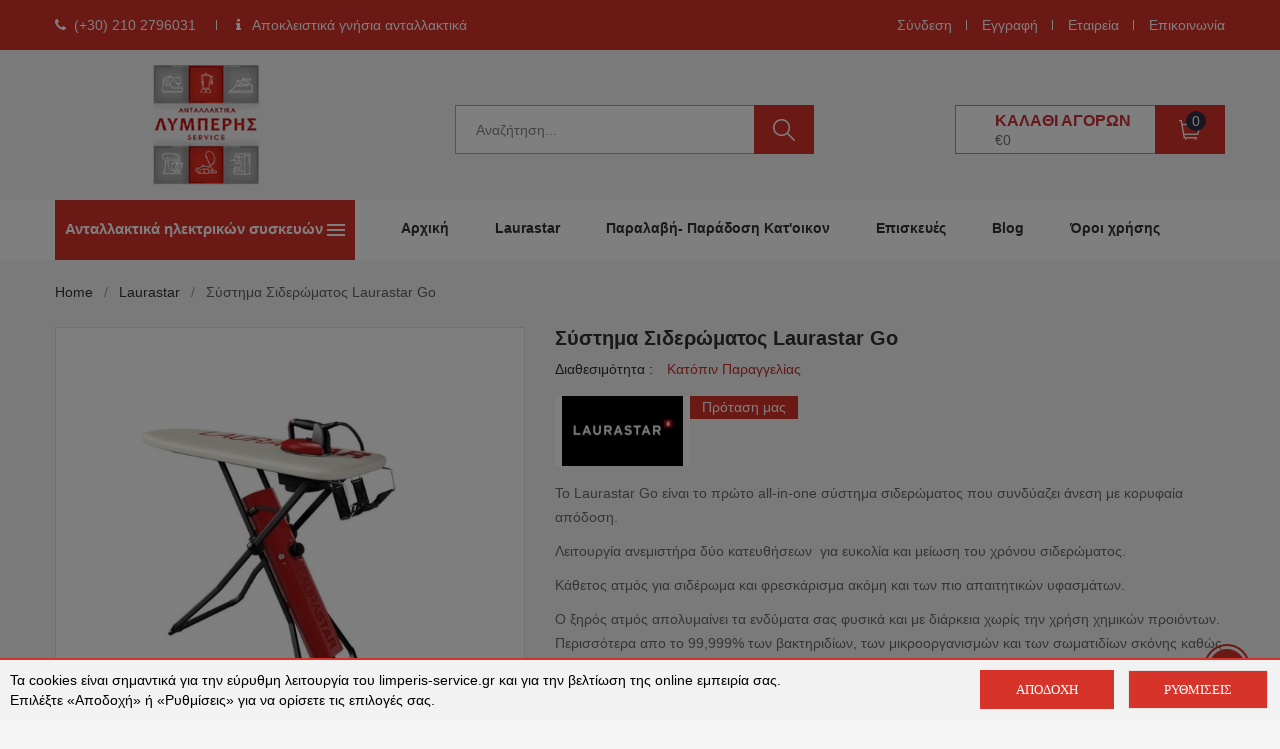

--- FILE ---
content_type: text/html
request_url: https://www.limperis-service.gr/ell/product/Systima-sideromatos-Laurastar-Go
body_size: 22092
content:
<!DOCTYPE html>
<!--[if lt IE 7 ]><html class="ie ie6" lang="en"><![endif]-->
<!--[if IE 7 ]><html class="ie ie7" lang="en"><![endif]-->
<!--[if IE 8 ]><html class="ie ie8" lang="en"><![endif]-->
<html lang="el">
<head>
    <meta charset="utf-8">
    <!--[if IE]><meta http-equiv="X-UA-Compatible" content="IE=edge"><![endif]-->
    <meta name="viewport" content="width=device-width, initial-scale=1">
    <script>var qazy = {};

qazy.qazy_image = "[data-uri]";


qazy.view_elements = [];

qazy.reveal = function(){
	for(var count = 0; count < qazy.view_elements.length; count++)
	{
		var offsetParentTop = 0;
		var temp = qazy.view_elements[count];
		do
		{
			if(!isNaN(temp.offsetTop))
			{
				offsetParentTop += temp.offsetTop;
			}
		}while(temp = temp.offsetParent)

		var pageYOffset = window.pageYOffset;
		var viewportHeight = window.innerHeight;

		var offsetParentLeft = 0;
		var temp = qazy.view_elements[count];
		do
		{
			if(!isNaN(temp.offsetLeft))
			{
				offsetParentLeft += temp.offsetLeft;
			}
		}while(temp = temp.offsetParent);

		var pageXOffset = window.pageXOffset;
		var viewportWidth = window.innerWidth;

		//if(offsetParentTop > pageYOffset && offsetParentTop < pageYOffset + viewportHeight && offsetParentLeft > pageXOffset && offsetParentLeft < pageXOffset + viewportWidth)
		if(offsetParentTop > pageYOffset && offsetParentTop < pageYOffset + viewportHeight)
		{
			qazy.view_elements[count].src = qazy.view_elements[count].getAttribute("data-qazy-src");
			qazy.view_elements[count].srcset = qazy.view_elements[count].getAttribute("data-qazy-srcset");
			/*
			console.log(qazy.view_elements[count].src);
			*/
			qazy.view_elements.splice(count, 1);
			count--;
		}
		else
		{
			/*
			console.log("offsetParentTop" + offsetParentTop + " pageYOffset" + pageYOffset + " viewportHeight" + window.innerHeight);
			var papaki = qazy.view_elements[count].getAttribute("data-qazy-src");
			console.log(papaki);
			*/
		}
	}
};

window.addEventListener("resize", qazy.reveal, false);
window.addEventListener("scroll", qazy.reveal, false);

//responsible for stopping img loading the image from server and also for displaying lazy loading image.
qazy.qazy_list_maker = function(){
	var elements = document.querySelectorAll("img[data-qazy][data-qazy='true']");

	for(var count = 0; count < elements.length; count++)
	{
		qazy.view_elements.push(elements[count]);
		elements[count].setAttribute("data-qazy", "false");

		var source_url = elements[count].src;
		var source_url_set = elements[count].srcset;
		elements[count].setAttribute("data-qazy-src", source_url);
		elements[count].setAttribute("data-qazy-srcset", source_url_set);
		/*
		console.log(source_url);
		*/
		elements[count].src = elements[count].getAttribute("data-qazy-placeholder") || qazy.qazy_image;
		elements[count].srcset = '';
	}
};

qazy.intervalObject = setInterval(function(){
	qazy.qazy_list_maker();
}, 50);

window.addEventListener("load", function() {
	clearInterval(qazy.intervalObject);
	qazy.qazy_list_maker();
	qazy.reveal();
}, false);
</script>
    <title>Laurastar Go - limperis-service.gr</title>
    

	<base href="https://www.limperis-service.gr/" />

	<script>var sitewww = 'https://www.limperis-service.gr/'</script>


    <meta name="resource-type" content="document">
<meta name="distribution" content="global">
<meta name="author" content="limperis-service.gr">
<meta name="keywords" content="laurastar go, go, laurastar, λαουρασταρ γκο, systhma sideromatos, συστημα σιδερωματος, λαουρασταρ, γκο">
<meta name="robots" content="index, follow">
<meta name="revisit-after" content="1 days">
<meta name="rating" content="general">
<link rel="canonical" href="https://www.limperis-service.gr/ell/product/Systima-sideromatos-Laurastar-Go" />

    <!-- Favicons -->
    <link rel="apple-touch-icon-precomposed" sizes="144x144" href="template/images/favicon/apple-touch-icon-144-precomposed.png">
    <link rel="shortcut icon" href="template/images/favicon/favicon.ico">
<meta name="google-site-verification" content="kgpdaYZeUgH3cLPw-kEYoaZxJLNDi2iCT3aIk8R2GUk" />
    <!-- CSS Global -->
    <link rel="preconnect" href="//www.snif.gr">
    <link rel="dns-prefetch" href="//www.snif.gr">

    <link rel="preload" as="style" href="template/css/start231120_1.min.css?v=1.01">
    <link rel="preload" as="style" href="template/css/style_header080922.min.css?v=1.01">
    <link rel="preload" as="style" href="template/css/resp081222.min.css?v=1.01">
    <link rel="preload" as="script" href="template/js/jquery.min.js">

    <link rel="preload" as="style" href="css/quick_cart.css?v=1.01">
    <link rel="preload" as="style" href="template/css/font-awesome.min.css">
<!--
    <link rel="preload" as="style" href="css/cmsstyles20_11_20.css?v=1.01">
-->
    <link rel="stylesheet" type="text/css" href="template/css/start231120_1.min.css?v=1.01">
    <link rel="stylesheet" type="text/css" href="template/css/style_header080922.min.css?v=1.01">
    <link rel="stylesheet" type="text/css" href="template/css/resp081222.min.css?v=1.01">
    <!-- <link rel="stylesheet" type="text/css" href="template/css/opth.min.css"> -->




    <!--[if lt IE 9]>
    <script src="template/js/plugins/iesupport/html5shiv.js"></script>
    <script src="template/js/plugins/iesupport/respond.min.js"></script>
    <![endif]-->
    <!-- Global site tag (gtag.js) - Google Analytics -->
<meta name="google-site-verification" content="oFb9c0m-KcUcNyD4KC9AJOV-t5Pz8PO9vi7_CuJHqrk" />


    
</head>
<body class="cms-index-index index-opt-3 catalog-product-view catalog-view_default">
    <div class="wrapper">
        <!-- HEADER -->
        <header class="site-header header-opt-3">
            
    <!-- TOP LINE -->
	<div class="header-top">
		<div class="container">
			<!-- hotline -->
            <ul class="hotline nav-left">
				<li><span><i class="fa fa-phone" aria-hidden="true"></i><a href="tel:+302102796031" style="color:white;">(+30) 210 2796031</a></span></li>
                <li><span><i class="fa fa-info" aria-hidden="true"></i> Αποκλειστικά γνήσια ανταλλακτικά
&#160;</span></li>
			</ul><!-- hotline -->
			
    
	
			<ul class="links nav-right">
				<li class=" last"><a href="login_page.php">Σύνδεση</a></li>
				<li class=" last"><a href="register.php">Εγγραφή</a></li>
				<li><a href="ell/infopage/2">Εταιρεία </a></li>
				<li><a href="ell/contact/">Επικοινωνία </a></li>
				
			</ul>

				
					
			</div>
				</div>

            <!-- header-content -->
            <div class="header-content">
                <div class="container">
                    <div class="row">
                        <div class="col-md-4 col-sm-4 col-md-push-4 nav-left">
                             <div class="block-search">
                                <div class="block-title">
                                    <span>Αναζήτηση</span>
                                </div>
                                <div class="block-content">

                                    <div class="form-search">
                                        <form action="search.php">
                                            <div class="box-group">
                                                <input aria-label="Αναζήτηση" type="text" class="form-control" placeholder="Αναζήτηση..." name="searchstr" id="search" autocomplete="off" maxlength="128">
                                                <button class="btn btn-search" type="submit" aria-label="Αναζήτηση"><span>search</span></button>
                                            </div>
                                        </form>
                                    </div>
                                </div>
                            </div><!-- block search -->

                        </div>
                        <div class="col-md-4 col-sm-4 col-md-pull-4 nav-mind">
                            <strong class="logo">
                                <a href="https://www.limperis-service.gr/"><img class="lazy" src="[data-uri]" data-src="template/images/logo/logon.png" alt="limperis-service.gr"></a>
                            </strong><!-- logo -->
                            <!-- block search -->
                        </div>
                        <div class="col-md-4 col-sm-4 nav-right">
                            <!-- block mini cart -->
                            <div class="block-minicart dropdown">
                                <a class="dropdown-toggle" href="javascript:void(0)" role="button" data-toggle="dropdown">
                                    <span class="cart-icon"></span>
                                    <span class="counter qty">
                                        <span class="cart-text">Καλάθι αγορών</span>
                                        <span class="counter-number">0</span>
                                        <span class="counter-price">€0</span>
                                    </span>
                                </a>
                                <div class="dropdown-menu">
                                   
<form>
	<div class="minicart-content-wrapper">
	    <div class="subtitle">
			Έχετε 0 Προϊόντα στο καλάθι σας
        </div>
		<!-- <span><span class="price">0&euro;</span></span> -->
		<div class="minicart-items-wrapper">
			<ol class="minicart-items">

				
				 </ol>
				</div>
				<div class="subtotal">
					<span class="label">Σύνολο παραγγελίας</span>
					<span class="price">0&euro;</span>
				</div>
				<div class="actions">
				   
					<!-- <button class="btn btn-checkout" type="button" title="Check Out">
						<span>Check out</span>
					</button> -->
					<a class="btn btn-checkout" href="order_step1.php">Καλάθι αγορών</a>
				</div>
			</div>
		</form>						
										

                                </div>
                            </div><!-- block mini cart -->
                        </div>
                    </div>
                </div>
            </div><!-- header-content -->
            <!-- header-nav -->
            <div class="header-nav mid-header">
                <div class="container">
                    <div class="box-header-nav">
                         <div class="block-nav-categori hidden-md hidden-lg hidden-xl">
                            <div class="block-title">
                                <h2>Ανταλλακτικά ηλεκτρικών συσκευών</h2>
                            </div>
                           <div class="block-content">
                                <ul class="ui-categori">
                                    

	<li class="parent"><a href="ell/categories/Anemistires">Ανεμιστήρες</a></li>
										

	<li class="parent"><a href="ell/categories/Airfryer-Friteza-Aeros">Airfryer-Φριτέζα Αέρος</a></li>
										

	<li class="parent"><a href="ell/categories/Thermantika">Θερμαντικά </a>
		<span class="toggle-submenu"></span>
		<div class="submenu">
			<ul class="categori-list">
				
					
													<li class="col-sm-3"><strong class="title"><a href="ell/categories/Thermantika-Ypostromata">Θερμαντικά Υποστρώματα</a></strong></li>	

				
			</ul>
		</div>
	</li>
										


	<li class="parent"><a href="ell/categories/Aporrofitiras">Απορροφητήρας</a>
		<span class="toggle-submenu"></span>
		<div class="submenu">
			<ul class="categori-list">
				
					
													<li class="col-sm-3"><strong class="title"><a href="ell/categories/Filtra-aporrofitira">Φίλτρα απορροφητήρα</a></strong></li>	

													<li class="col-sm-3"><strong class="title"><a href="ell/categories/Antallaktika-Aporrofitira">Ανταλλακτικά Απορροφητήρα</a></strong></li>	

				
			</ul>
		</div>
	</li>
										


	<li class="parent"><a href="ell/categories/Paraskeyi-kafe-kai-rofimaton">Παρασκευή καφέ και ροφημάτων</a>
		<span class="toggle-submenu"></span>
		<div class="submenu">
			<ul class="categori-list">
				
					
													<li class="col-sm-3"><strong class="title"><a href="ell/categories/Frapiera">Φραπιέρα</a></strong></li>	

													<li class="col-sm-3"><strong class="title"><a href="ell/categories/Afrogaliera">Αφρογαλιέρα</a></strong></li>	

		<li class="col-sm-3"><strong class="title"><a href="ell/categories/Kafetiera">Καφετιέρα</a></strong>
			<ul>
				
		<li><a href="ell/categories/Filtro-neroy-kafetieras">Φίλτρο νερού καφετιέρας</a></li>

		<li><a href="ell/categories/Katharistika-kafetieras">Καθαριστικά καφετιέρας</a></li>

		<li><a href="ell/categories/Aksesoyar-kafetieras">Αξεσουάρ/ Ανταλλακτικά </a></li>

		<li><a href="ell/categories/Kanata">Κανάτα</a></li>

			</ul>
		</li>
		

													

		<li class="col-sm-3"><strong class="title"><a href="ell/categories/Apoxymotis">Αποχυμωτής</a></strong>
			<ul>
				
		<li><a href="ell/categories/Filtra-apoxymoti">Φίλτρα αποχυμωτή</a></li>

		<li><a href="ell/categories/Antallaktika-Apoxymoti">Ανταλλακτικά Αποχυμωτή</a></li>

			</ul>
		</li>
		

													

		<li class="col-sm-3"><strong class="title"><a href="ell/categories/Lemonostiftis">Λεμονοστίφτης </a></strong>
			<ul>
				
		<li><a href="ell/categories/Konoi-lemonostifti">Κώνοι λεμονοστιφτη</a></li>

		<li><a href="ell/categories/Doxeia-lemonostifti">Δοχεία λεμονοστιφτη </a></li>

			</ul>
		</li>
		

													

				
			</ul>
		</div>
	</li>
										


	<li class="parent"><a href="ell/categories/Ionistis-afygrantiras">Ιονιστής αφυγραντήρας</a>
		<span class="toggle-submenu"></span>
		<div class="submenu">
			<ul class="categori-list">
				
					
													<li class="col-sm-3"><strong class="title"><a href="ell/categories/Filtra-ionisti">Φίλτρα ιονιστή</a></strong></li>	

													<li class="col-sm-3"><strong class="title"><a href="ell/categories/Filtra-afygrantira">Φίλτρα αφυγραντήρα</a></strong></li>	

													<li class="col-sm-3"><strong class="title"><a href="ell/categories/Antallaktika">Ανταλλακτικά</a></strong></li>	

				
			</ul>
		</div>
	</li>
										


	<li class="parent"><a href="ell/categories/Skoypa">Σκούπα</a>
		<span class="toggle-submenu"></span>
		<div class="submenu">
			<ul class="categori-list">
				
					
													<li class="col-sm-3"><strong class="title"><a href="ell/categories/Sakoyles">Σακούλες</a></strong></li>	

													<li class="col-sm-3"><strong class="title"><a href="ell/categories/Fiiltra-skoypas">Φίλτρα σκούπας</a></strong></li>	

		<li class="col-sm-3"><strong class="title"><a href="ell/categories/Aksesoyar-skoypas">Αξεσουάρ/ Ανταλλακτικά</a></strong>
			<ul>
				
		<li><a href="ell/categories/Kontaria">Κοντάρια</a></li>

		<li><a href="ell/categories/Pelmata">Πέλματα</a></li>

		<li><a href="ell/categories/Spiral">Σπιράλ</a></li>

		<li><a href="ell/categories/Vasi-sakoylas">Βάση σακούλας</a></li>

			</ul>
		</li>
		

													

				
			</ul>
		</div>
	</li>
										


	<li class="parent"><a href="ell/categories/Stegnotirio">Στεγνωτήριο</a>
		<span class="toggle-submenu"></span>
		<div class="submenu">
			<ul class="categori-list">
				
					
													<li class="col-sm-3"><strong class="title"><a href="ell/categories/Vaseis-stegnotirioy">Βάσεις στεγνωτηρίου</a></strong></li>	

													<li class="col-sm-3"><strong class="title"><a href="ell/categories/Aromatika">Αρωματικά</a></strong></li>	

		<li class="col-sm-3"><strong class="title"><a href="ell/categories/Aksesoyar-stegnotirioy">Αξεσουάρ-Ανταλλακτικά στεγνωτηρίου</a></strong>
			<ul>
				
		<li><a href="ell/categories/Kleidaries">Κλειδαριές</a></li>

		<li><a href="ell/categories/Vaseis">Βάσεις</a></li>

			</ul>
		</li>
		

													

				
			</ul>
		</div>
	</li>
										


	<li class="parent"><a href="ell/categories/Psygeio">Ψυγείο</a>
		<span class="toggle-submenu"></span>
		<div class="submenu">
			<ul class="categori-list">
				
					
													<li class="col-sm-3"><strong class="title"><a href="ell/categories/Filtro-neroy-gia-psygeio">Φίλτρο νερού ψυγείου</a></strong></li>	

													<li class="col-sm-3"><strong class="title"><a href="ell/categories/Aksesoyar-psygeioy">Αξεσουάρ ψυγείου</a></strong></li>	

													<li class="col-sm-3"><strong class="title"><a href="ell/categories/Katharistika-psygeioy">Καθαριστικά ψυγείου</a></strong></li>	

				
			</ul>
		</div>
	</li>
										


	<li class="parent"><a href="ell/categories/Xytra">Χύτρα</a>
		<span class="toggle-submenu"></span>
		<div class="submenu">
			<ul class="categori-list">
				
					
													<li class="col-sm-3"><strong class="title"><a href="ell/categories/Antallaktika-xytras">Χειρολαβές </a></strong></li>	

													<li class="col-sm-3"><strong class="title"><a href="ell/categories/Lastixa">Λάστιχα </a></strong></li>	

													<li class="col-sm-3"><strong class="title"><a href="ell/categories/Valvides">Ανταλλακτικά χύτρας </a></strong></li>	

													<li class="col-sm-3"><strong class="title"><a href="ell/categories/Kapakia">Καπάκια </a></strong></li>	

													<li class="col-sm-3"><strong class="title"><a href="ell/categories/Aksesoyar-xytras">Αξεσουάρ χύτρας </a></strong></li>	

				
			</ul>
		</div>
	</li>
										


	<li class="parent"><a href="ell/categories/Sidero">Σίδερο</a>
		<span class="toggle-submenu"></span>
		<div class="submenu">
			<ul class="categori-list">
				
					
													<li class="col-sm-3"><strong class="title"><a href="ell/categories/Antallaktika-sideroy">Ανταλλακτικά σιδέρου</a></strong></li>	

													<li class="col-sm-3"><strong class="title"><a href="ell/categories/Filtro-neroy">Φίλτρο νερού</a></strong></li>	

													<li class="col-sm-3"><strong class="title"><a href="ell/categories/Pani-sideromatos">Πανί σιδερώματος </a></strong></li>	

													<li class="col-sm-3"><strong class="title"><a href="ell/categories/Katharistiko">Καθαριστικά</a></strong></li>	

				
			</ul>
		</div>
	</li>
										


	<li class="parent"><a href="ell/categories/Mikser-koyzinomixanes">Μίξερ κουζινομηχανές</a>
		<span class="toggle-submenu"></span>
		<div class="submenu">
			<ul class="categori-list">
				
					
													<li class="col-sm-3"><strong class="title"><a href="ell/categories/Aksesoyar-koyzinomixanon">Αξεσουάρ κουζινομηχανών</a></strong></li>	

													<li class="col-sm-3"><strong class="title"><a href="ell/categories/Anadeytires-ko">Αναδευτήρες Μίξερ</a></strong></li>	

				
			</ul>
		</div>
	</li>
										


	<li class="parent"><a href="ell/categories/Plyntirio">Πλυντήριο</a>
		<span class="toggle-submenu"></span>
		<div class="submenu">
			<ul class="categori-list">
				
					
													<li class="col-sm-3"><strong class="title"><a href="ell/categories/Aksesoyar-plyntirioy">Αξεσουάρ πλυντηρίου</a></strong></li>	

													<li class="col-sm-3"><strong class="title"><a href="ell/categories/Katharistika-plyntirioy">Καθαριστικά πλυντηρίου</a></strong></li>	

				
			</ul>
		</div>
	</li>
										


	<li class="parent"><a href="ell/categories/Koyzinasz">Κουζίνα</a>
		<span class="toggle-submenu"></span>
		<div class="submenu">
			<ul class="categori-list">
				
					
													<li class="col-sm-3"><strong class="title"><a href="ell/categories/Aksesoyar-koyzinas">Αξεσουάρ κουζίνας</a></strong></li>	

													<li class="col-sm-3"><strong class="title"><a href="ell/categories/Katharistika-koyzinas">Καθαριστικά κουζίνας</a></strong></li>	

		<li class="col-sm-3"><strong class="title"><a href="ell/categories/Antallaktika-Foyrnoy">Ανταλλακτικά Φούρνου</a></strong>
			<ul>
				
		<li><a href="ell/categories/Lampes-foyrnoy">Λάμπες φούρνου</a></li>

			</ul>
		</li>
		

													

				
			</ul>
		</div>
	</li>
										


	<li class="parent"><a href="ell/categories/Raptomixani">Ραπτομηχανή</a>
		<span class="toggle-submenu"></span>
		<div class="submenu">
			<ul class="categori-list">
				
					
													<li class="col-sm-3"><strong class="title"><a href="ell/categories/Velones">Βελόνες</a></strong></li>	

													<li class="col-sm-3"><strong class="title"><a href="ell/categories/Aksesoyar-raptomixanis">Αξεσουάρ ραπτομηχανής</a></strong></li>	

				
			</ul>
		</div>
	</li>
										


	<li class="parent"><a href="ell/categories/Mikrosyskeyes">Μικροσυσκευές</a>
		<span class="toggle-submenu"></span>
		<div class="submenu">
			<ul class="categori-list">
				
					
													<li class="col-sm-3"><strong class="title"><a href="ell/categories/Skoypaki">Σκουπάκι</a></strong></li>	

													<li class="col-sm-3"><strong class="title"><a href="ell/categories/Atmokatharistis">Ατμοκαθαριστής</a></strong></li>	

													<li class="col-sm-3"><strong class="title"><a href="ell/categories/Foyrnakia">Φουρνάκια</a></strong></li>	

				
			</ul>
		</div>
	</li>
										


	<li class="parent"><a href="ell/categories/Mageirika-skeyh">Μαγειρικά σκεύη</a></li>
										

	<li class="parent"><a href="ell/categories/Filtra">Φίλτρο νερού</a></li>
										

	<li class="parent"><a href="ell/categories/Prosopiki-frontida">Προσωπική φροντίδα</a>
		<span class="toggle-submenu"></span>
		<div class="submenu">
			<ul class="categori-list">
				
					
													<li class="col-sm-3"><strong class="title"><a href="ell/categories/Sesoyar">Σεσουάρ</a></strong></li>	

													<li class="col-sm-3"><strong class="title"><a href="ell/categories/Steampod">Steampod</a></strong></li>	

													<li class="col-sm-3"><strong class="title"><a href="ell/categories/Apotrixotiki-mixani">Αποτριχωτική μηχανή </a></strong></li>	

													<li class="col-sm-3"><strong class="title"><a href="ell/categories/Voyrtsa-prosopoy">Βούρτσα προσώπου </a></strong></li>	

		<li class="col-sm-3"><strong class="title"><a href="ell/categories/Ksyristiki-koyreytiki-mixani">Ξυριστική-κουρευτική μηχανή</a></strong>
			<ul>
				
		<li><a href="ell/categories/Aksesoyar-ksyristikis">Ανταλλακτικά/ αξεσουάρ </a></li>

		<li><a href="ell/categories/Katharistika-ksyristikis">Καθαριστικά ξυριστικής </a></li>

			</ul>
		</li>
		

													

				
			</ul>
		</div>
	</li>
										


	<li class="parent"><a href="ell/categories/Mageirika-skeyi">Συσκευές μαγειρικής</a>
		<span class="toggle-submenu"></span>
		<div class="submenu">
			<ul class="categori-list">
				
					
													<li class="col-sm-3"><strong class="title"><a href="ell/categories/Pagotomixani">Παγωτομηχανή</a></strong></li>	

													<li class="col-sm-3"><strong class="title"><a href="ell/categories/Rompot">Ρομπότ</a></strong></li>	

													<li class="col-sm-3"><strong class="title"><a href="ell/categories/Artoparakeyastis">Αρτοπαρασκευαστής</a></strong></li>	

													<li class="col-sm-3"><strong class="title"><a href="ell/categories/Tostiera">Τοστιέρα</a></strong></li>	

													<li class="col-sm-3"><strong class="title"><a href="ell/categories/Multi">Multi</a></strong></li>	

													<li class="col-sm-3"><strong class="title"><a href="ell/categories/Kreatomixani">Εξαρτήματα κοπτικών μηχανών/ κρεατομηχανών</a></strong></li>	

													<li class="col-sm-3"><strong class="title"><a href="ell/categories/Ravdomplenter">Ραβδομπλέντερ</a></strong></li>	

													<li class="col-sm-3"><strong class="title"><a href="ell/categories/Mplen">Μπλεντερ</a></strong></li>	

													<li class="col-sm-3"><strong class="title"><a href="ell/categories/Food-Processor-Polymikser">Food Processor/ Πολυμίξερ</a></strong></li>	

													<li class="col-sm-3"><strong class="title"><a href="ell/categories/Psistiera">Ψηστιέρα</a></strong></li>	

		<li class="col-sm-3"><strong class="title"><a href="ell/categories/Friteza">Φριτέζα</a></strong>
			<ul>
				
		<li><a href="ell/categories/filtra-fritezas">φίλτρα φριτέζας</a></li>

		<li><a href="ell/categories/antallaktika-fritezas">ανταλλακτικά φριτέζας</a></li>

		<li><a href="ell/categories/aksesoyar-fritezas">αξεσουάρ φριτέζας</a></li>

			</ul>
		</li>
		

													

				
			</ul>
		</div>
	</li>
										


	<li class="parent"><a href="ell/categories/Katharistika">Καθαριστικό</a>
		<span class="toggle-submenu"></span>
		<div class="submenu">
			<ul class="categori-list">
				
					
													<li class="col-sm-3"><strong class="title"><a href="ell/categories/Katharistika-Sideroy">Καθαριστικά Σίδερου</a></strong></li>	

													<li class="col-sm-3"><strong class="title"><a href="ell/categories/Aporrypantika-plyntirioy">Απορρυπαντικά πλυντηρίου</a></strong></li>	

													<li class="col-sm-3"><strong class="title"><a href="ell/categories/Plyntirio-piaton">Για πλυντήριο πιάτων </a></strong></li>	

													<li class="col-sm-3"><strong class="title"><a href="ell/categories/Plyntirio-royxon">Για πλυντήριο ρούχων </a></strong></li>	

													<li class="col-sm-3"><strong class="title"><a href="ell/categories/Katharistiko-Koyzinas">Καθαριστικά Κουζίνας</a></strong></li>	

													<li class="col-sm-3"><strong class="title"><a href="ell/categories/Katharistika-gia-Psygeio">Καθαριστικά Ψυγείου</a></strong></li>	

													<li class="col-sm-3"><strong class="title"><a href="ell/categories/Genika">Γενικά</a></strong></li>	

													<li class="col-sm-3"><strong class="title"><a href="ell/categories/Gia-anokseidotes-epifaneies">Για ανοξείδωτες επιφάνειες</a></strong></li>	

													<li class="col-sm-3"><strong class="title"><a href="ell/categories/Gia-klimatistika">Για κλιματιστικά</a></strong></li>	

													<li class="col-sm-3"><strong class="title"><a href="ell/categories/Gia-kafetiera">Για καφετιέρα</a></strong></li>	

				
			</ul>
		</div>
	</li>
										




                                </ul>
                                <!-- <div class="view-all-categori">
                                    <a class="open-cate btn-view-all">Περισσότερα</a>
                                </div> -->
                            </div>

                        </div><!-- block categori -->
                        <!-- menu -->
                        <div class="block-nav-menu">
                            <ul class="ui-menu">
                                <li class="parent parent-megamenu hidden-xs hidden-sm">

                                    <a class="noarrow" href="javascript:void(0);">
                                        <span data-action="toggle-nav-cat" class="nav-toggle-menu nav-toggle-cat"><span>Categories</span><i aria-hidden="true" class="fa fa-bars"></i></span>
                                         <div class="block-nav-categori">
                                             <div class="block-title">
                                                <h2>Ανταλλακτικά ηλεκτρικών συσκευών</h2>
                                             </div>
                                         </div>
                                        <span class="toggle-submenu"></span>
                                    </a>

                                    <div class="megamenu">
                                        <div class="horizontal-menu">
                                            <ul>
                                                

	<li class="col-md-2 col-sm-3 grid-item">
		<div class="categori-img"><img class="lazy" src="[data-uri]" data-src="products_img/tcache/e/6/thumb_menu925__150x100_1625304806_0.jpg" alt="" /></div>
		<strong class="title"><a href="ell/categories/Anemistires">Ανεμιστήρες</a></strong>
		
	</li>
										

	<li class="col-md-2 col-sm-3 grid-item">
		<div class="categori-img"><img class="lazy" src="[data-uri]" data-src="products_img/tcache/0/e/thumb_menu929__150x100_1681310463_0.jpg" alt="" /></div>
		<strong class="title"><a href="ell/categories/Airfryer-Friteza-Aeros">Airfryer-Φριτέζα Αέρος</a></strong>
		
	</li>
										

	<li class="col-md-2 col-sm-3 grid-item">
		<div class="categori-img"><img class="lazy" src="[data-uri]" data-src="products_img/tcache/c/e/thumb_menu927__150x100_1657366571_0.jpg" alt="" /></div>
		<strong class="title"><a href="ell/categories/Thermantika">Θερμαντικά </a></strong>
		<ul class="list-submenu">
			
													<li><a href="ell/categories/Thermantika-Ypostromata"><h3 class="title">Θερμαντικά Υποστρώματα</h3></a></li>

		</ul>
	</li>
										


	<li class="col-md-2 col-sm-3 grid-item">
		<div class="categori-img"><img class="lazy" src="[data-uri]" data-src="products_img/tcache/f/8/thumb_menu875__150x100_1580481844_0.jpg" alt="" /></div>
		<strong class="title"><a href="ell/categories/Aporrofitiras">Απορροφητήρας</a></strong>
		<ul class="list-submenu">
			
													<li><a href="ell/categories/Filtra-aporrofitira"><h3 class="title">Φίλτρα απορροφητήρα</h3></a></li>

													<li><a href="ell/categories/Antallaktika-Aporrofitira"><h3 class="title">Ανταλλακτικά Απορροφητήρα</h3></a></li>

		</ul>
	</li>
										


	<li class="col-md-2 col-sm-3 grid-item">
		<div class="categori-img"><img class="lazy" src="[data-uri]" data-src="products_img/tcache/7/3/thumb_menu841__150x100_1580481048_0.jpg" alt="" /></div>
		<strong class="title"><a href="ell/categories/Paraskeyi-kafe-kai-rofimaton">Παρασκευή καφέ και ροφημάτων</a></strong>
		<ul class="list-submenu">
			
													<li><a href="ell/categories/Frapiera"><h3 class="title">Φραπιέρα</h3></a></li>

													<li><a href="ell/categories/Afrogaliera"><h3 class="title">Αφρογαλιέρα</h3></a></li>

													
		<li><a href="ell/categories/Kafetiera"><h3 class="title">Καφετιέρα</h3></a><a href="javascript:void(0)" title="open submenu"><span class="fa fa-chevron-down"></span></a>
			<ul class="hidden ">
			
		<li><a href="ell/categories/Filtro-neroy-kafetieras">Φίλτρο νερού καφετιέρας</a></li>

		<li><a href="ell/categories/Katharistika-kafetieras">Καθαριστικά καφετιέρας</a></li>

		<li><a href="ell/categories/Aksesoyar-kafetieras">Αξεσουάρ/ Ανταλλακτικά </a></li>

		<li><a href="ell/categories/Kanata">Κανάτα</a></li>

			</ul>
		</li>
		

													

													
		<li><a href="ell/categories/Apoxymotis"><h3 class="title">Αποχυμωτής</h3></a><a href="javascript:void(0)" title="open submenu"><span class="fa fa-chevron-down"></span></a>
			<ul class="hidden ">
			
		<li><a href="ell/categories/Filtra-apoxymoti">Φίλτρα αποχυμωτή</a></li>

		<li><a href="ell/categories/Antallaktika-Apoxymoti">Ανταλλακτικά Αποχυμωτή</a></li>

			</ul>
		</li>
		

													

													
		<li><a href="ell/categories/Lemonostiftis"><h3 class="title">Λεμονοστίφτης </h3></a><a href="javascript:void(0)" title="open submenu"><span class="fa fa-chevron-down"></span></a>
			<ul class="hidden ">
			
		<li><a href="ell/categories/Konoi-lemonostifti">Κώνοι λεμονοστιφτη</a></li>

		<li><a href="ell/categories/Doxeia-lemonostifti">Δοχεία λεμονοστιφτη </a></li>

			</ul>
		</li>
		

													

		</ul>
	</li>
										


	<li class="col-md-2 col-sm-3 grid-item">
		<div class="categori-img"><img class="lazy" src="[data-uri]" data-src="products_img/tcache/5/0/thumb_menu833__150x100_1580481798_0.jpg" alt="" /></div>
		<strong class="title"><a href="ell/categories/Ionistis-afygrantiras">Ιονιστής αφυγραντήρας</a></strong>
		<ul class="list-submenu">
			
													<li><a href="ell/categories/Filtra-ionisti"><h3 class="title">Φίλτρα ιονιστή</h3></a></li>

													<li><a href="ell/categories/Filtra-afygrantira"><h3 class="title">Φίλτρα αφυγραντήρα</h3></a></li>

													<li><a href="ell/categories/Antallaktika"><h3 class="title">Ανταλλακτικά</h3></a></li>

		</ul>
	</li>
										


	<li class="col-md-2 col-sm-3 grid-item">
		<div class="categori-img"><img class="lazy" src="[data-uri]" data-src="products_img/tcache/a/9/thumb_menu836__150x100_1580333276_0.jpg" alt="" /></div>
		<strong class="title"><a href="ell/categories/Skoypa">Σκούπα</a></strong>
		<ul class="list-submenu">
			
													<li><a href="ell/categories/Sakoyles"><h3 class="title">Σακούλες</h3></a></li>

													<li><a href="ell/categories/Fiiltra-skoypas"><h3 class="title">Φίλτρα σκούπας</h3></a></li>

													
		<li><a href="ell/categories/Aksesoyar-skoypas"><h3 class="title">Αξεσουάρ/ Ανταλλακτικά</h3></a><a href="javascript:void(0)" title="open submenu"><span class="fa fa-chevron-down"></span></a>
			<ul class="hidden ">
			
		<li><a href="ell/categories/Kontaria">Κοντάρια</a></li>

		<li><a href="ell/categories/Pelmata">Πέλματα</a></li>

		<li><a href="ell/categories/Spiral">Σπιράλ</a></li>

		<li><a href="ell/categories/Vasi-sakoylas">Βάση σακούλας</a></li>

			</ul>
		</li>
		

													

		</ul>
	</li>
										


	<li class="col-md-2 col-sm-3 grid-item">
		<div class="categori-img"><img class="lazy" src="[data-uri]" data-src="products_img/tcache/e/2/thumb_menu860__150x100_1580335005_0.jpg" alt="" /></div>
		<strong class="title"><a href="ell/categories/Stegnotirio">Στεγνωτήριο</a></strong>
		<ul class="list-submenu">
			
													<li><a href="ell/categories/Vaseis-stegnotirioy"><h3 class="title">Βάσεις στεγνωτηρίου</h3></a></li>

													<li><a href="ell/categories/Aromatika"><h3 class="title">Αρωματικά</h3></a></li>

													
		<li><a href="ell/categories/Aksesoyar-stegnotirioy"><h3 class="title">Αξεσουάρ-Ανταλλακτικά στεγνωτηρίου</h3></a><a href="javascript:void(0)" title="open submenu"><span class="fa fa-chevron-down"></span></a>
			<ul class="hidden ">
			
		<li><a href="ell/categories/Kleidaries">Κλειδαριές</a></li>

		<li><a href="ell/categories/Vaseis">Βάσεις</a></li>

			</ul>
		</li>
		

													

		</ul>
	</li>
										


	<li class="col-md-2 col-sm-3 grid-item">
		<div class="categori-img"><img class="lazy" src="[data-uri]" data-src="products_img/tcache/b/a/thumb_menu848__150x100_1580493351_0.jpg" alt="" /></div>
		<strong class="title"><a href="ell/categories/Psygeio">Ψυγείο</a></strong>
		<ul class="list-submenu">
			
													<li><a href="ell/categories/Filtro-neroy-gia-psygeio"><h3 class="title">Φίλτρο νερού ψυγείου</h3></a></li>

													<li><a href="ell/categories/Aksesoyar-psygeioy"><h3 class="title">Αξεσουάρ ψυγείου</h3></a></li>

													<li><a href="ell/categories/Katharistika-psygeioy"><h3 class="title">Καθαριστικά ψυγείου</h3></a></li>

		</ul>
	</li>
										


	<li class="col-md-2 col-sm-3 grid-item">
		<div class="categori-img"><img class="lazy" src="[data-uri]" data-src="products_img/tcache/2/1/thumb_menu828__150x100_1580236923_0.jpg" alt="" /></div>
		<strong class="title"><a href="ell/categories/Xytra">Χύτρα</a></strong>
		<ul class="list-submenu">
			
													<li><a href="ell/categories/Antallaktika-xytras"><h3 class="title">Χειρολαβές </h3></a></li>

													<li><a href="ell/categories/Lastixa"><h3 class="title">Λάστιχα </h3></a></li>

													<li><a href="ell/categories/Valvides"><h3 class="title">Ανταλλακτικά χύτρας </h3></a></li>

													<li><a href="ell/categories/Kapakia"><h3 class="title">Καπάκια </h3></a></li>

													<li><a href="ell/categories/Aksesoyar-xytras"><h3 class="title">Αξεσουάρ χύτρας </h3></a></li>

		</ul>
	</li>
										


	<li class="col-md-2 col-sm-3 grid-item">
		<div class="categori-img"><img class="lazy" src="[data-uri]" data-src="products_img/tcache/a/e/thumb_menu823__150x100_1580223028_0.jpg" alt="" /></div>
		<strong class="title"><a href="ell/categories/Sidero">Σίδερο</a></strong>
		<ul class="list-submenu">
			
													<li><a href="ell/categories/Antallaktika-sideroy"><h3 class="title">Ανταλλακτικά σιδέρου</h3></a></li>

													<li><a href="ell/categories/Filtro-neroy"><h3 class="title">Φίλτρο νερού</h3></a></li>

													<li><a href="ell/categories/Pani-sideromatos"><h3 class="title">Πανί σιδερώματος </h3></a></li>

													<li><a href="ell/categories/Katharistiko"><h3 class="title">Καθαριστικά</h3></a></li>

		</ul>
	</li>
										


	<li class="col-md-2 col-sm-3 grid-item">
		<div class="categori-img"><img class="lazy" src="[data-uri]" data-src="products_img/tcache/4/5/thumb_menu830__150x100_1580332835_0.jpg" alt="" /></div>
		<strong class="title"><a href="ell/categories/Mikser-koyzinomixanes">Μίξερ κουζινομηχανές</a></strong>
		<ul class="list-submenu">
			
													<li><a href="ell/categories/Aksesoyar-koyzinomixanon"><h3 class="title">Αξεσουάρ κουζινομηχανών</h3></a></li>

													<li><a href="ell/categories/Anadeytires-ko"><h3 class="title">Αναδευτήρες Μίξερ</h3></a></li>

		</ul>
	</li>
										


	<li class="col-md-2 col-sm-3 grid-item">
		<div class="categori-img"><img class="lazy" src="[data-uri]" data-src="products_img/tcache/5/8/thumb_menu878__150x100_1580335313_0.jpg" alt="" /></div>
		<strong class="title"><a href="ell/categories/Plyntirio">Πλυντήριο</a></strong>
		<ul class="list-submenu">
			
													<li><a href="ell/categories/Aksesoyar-plyntirioy"><h3 class="title">Αξεσουάρ πλυντηρίου</h3></a></li>

													<li><a href="ell/categories/Katharistika-plyntirioy"><h3 class="title">Καθαριστικά πλυντηρίου</h3></a></li>

		</ul>
	</li>
										


	<li class="col-md-2 col-sm-3 grid-item">
		<div class="categori-img"><img class="lazy" src="[data-uri]" data-src="products_img/tcache/a/4/thumb_menu876__150x100_1580335249_0.jpg" alt="" /></div>
		<strong class="title"><a href="ell/categories/Koyzinasz">Κουζίνα</a></strong>
		<ul class="list-submenu">
			
													<li><a href="ell/categories/Aksesoyar-koyzinas"><h3 class="title">Αξεσουάρ κουζίνας</h3></a></li>

													<li><a href="ell/categories/Katharistika-koyzinas"><h3 class="title">Καθαριστικά κουζίνας</h3></a></li>

													
		<li><a href="ell/categories/Antallaktika-Foyrnoy"><h3 class="title">Ανταλλακτικά Φούρνου</h3></a><a href="javascript:void(0)" title="open submenu"><span class="fa fa-chevron-down"></span></a>
			<ul class="hidden ">
			
		<li><a href="ell/categories/Lampes-foyrnoy">Λάμπες φούρνου</a></li>

			</ul>
		</li>
		

													

		</ul>
	</li>
										


	<li class="col-md-2 col-sm-3 grid-item">
		<div class="categori-img"><img class="lazy" src="[data-uri]" data-src="products_img/tcache/e/9/thumb_menu865__150x100_1580335109_0.jpg" alt="" /></div>
		<strong class="title"><a href="ell/categories/Raptomixani">Ραπτομηχανή</a></strong>
		<ul class="list-submenu">
			
													<li><a href="ell/categories/Velones"><h3 class="title">Βελόνες</h3></a></li>

													<li><a href="ell/categories/Aksesoyar-raptomixanis"><h3 class="title">Αξεσουάρ ραπτομηχανής</h3></a></li>

		</ul>
	</li>
										


	<li class="col-md-2 col-sm-3 grid-item">
		<div class="categori-img"><img class="lazy" src="[data-uri]" data-src="products_img/tcache/e/c/thumb_menu863__150x100_1580482178_0.jpg" alt="" /></div>
		<strong class="title"><a href="ell/categories/Mikrosyskeyes">Μικροσυσκευές</a></strong>
		<ul class="list-submenu">
			
													<li><a href="ell/categories/Skoypaki"><h3 class="title">Σκουπάκι</h3></a></li>

													<li><a href="ell/categories/Atmokatharistis"><h3 class="title">Ατμοκαθαριστής</h3></a></li>

													<li><a href="ell/categories/Foyrnakia"><h3 class="title">Φουρνάκια</h3></a></li>

		</ul>
	</li>
										


	<li class="col-md-2 col-sm-3 grid-item">
		<div class="categori-img"><img class="lazy" src="[data-uri]" data-src="products_img/tcache/3/4/thumb_menu874__150x100_1580335470_0.jpg" alt="" /></div>
		<strong class="title"><a href="ell/categories/Mageirika-skeyh">Μαγειρικά σκεύη</a></strong>
		
	</li>
										

	<li class="col-md-2 col-sm-3 grid-item">
		<div class="categori-img"><img class="lazy" src="[data-uri]" data-src="products_img/tcache/0/9/thumb_menu810__150x100_1580235867_0.jpg" alt="" /></div>
		<strong class="title"><a href="ell/categories/Filtra">Φίλτρο νερού</a></strong>
		
	</li>
										

	<li class="col-md-2 col-sm-3 grid-item">
		<div class="categori-img"><img class="lazy" src="[data-uri]" data-src="products_img/tcache/5/a/thumb_menu852__150x100_1580333692_0.jpg" alt="" /></div>
		<strong class="title"><a href="ell/categories/Prosopiki-frontida">Προσωπική φροντίδα</a></strong>
		<ul class="list-submenu">
			
													<li><a href="ell/categories/Sesoyar"><h3 class="title">Σεσουάρ</h3></a></li>

													<li><a href="ell/categories/Steampod"><h3 class="title">Steampod</h3></a></li>

													<li><a href="ell/categories/Apotrixotiki-mixani"><h3 class="title">Αποτριχωτική μηχανή </h3></a></li>

													<li><a href="ell/categories/Voyrtsa-prosopoy"><h3 class="title">Βούρτσα προσώπου </h3></a></li>

													
		<li><a href="ell/categories/Ksyristiki-koyreytiki-mixani"><h3 class="title">Ξυριστική-κουρευτική μηχανή</h3></a><a href="javascript:void(0)" title="open submenu"><span class="fa fa-chevron-down"></span></a>
			<ul class="hidden ">
			
		<li><a href="ell/categories/Aksesoyar-ksyristikis">Ανταλλακτικά/ αξεσουάρ </a></li>

		<li><a href="ell/categories/Katharistika-ksyristikis">Καθαριστικά ξυριστικής </a></li>

			</ul>
		</li>
		

													

		</ul>
	</li>
										


	<li class="col-md-2 col-sm-3 grid-item">
		<div class="categori-img"><img class="lazy" src="[data-uri]" data-src="products_img/tcache/a/e/thumb_menu809__150x100_1580481682_0.jpg" alt="" /></div>
		<strong class="title"><a href="ell/categories/Mageirika-skeyi">Συσκευές μαγειρικής</a></strong>
		<ul class="list-submenu">
			
													<li><a href="ell/categories/Pagotomixani"><h3 class="title">Παγωτομηχανή</h3></a></li>

													<li><a href="ell/categories/Rompot"><h3 class="title">Ρομπότ</h3></a></li>

													<li><a href="ell/categories/Artoparakeyastis"><h3 class="title">Αρτοπαρασκευαστής</h3></a></li>

													<li><a href="ell/categories/Tostiera"><h3 class="title">Τοστιέρα</h3></a></li>

													<li><a href="ell/categories/Multi"><h3 class="title">Multi</h3></a></li>

													<li><a href="ell/categories/Kreatomixani"><h3 class="title">Εξαρτήματα κοπτικών μηχανών/ κρεατομηχανών</h3></a></li>

													<li><a href="ell/categories/Ravdomplenter"><h3 class="title">Ραβδομπλέντερ</h3></a></li>

													<li><a href="ell/categories/Mplen"><h3 class="title">Μπλεντερ</h3></a></li>

													<li><a href="ell/categories/Food-Processor-Polymikser"><h3 class="title">Food Processor/ Πολυμίξερ</h3></a></li>

													<li><a href="ell/categories/Psistiera"><h3 class="title">Ψηστιέρα</h3></a></li>

													
		<li><a href="ell/categories/Friteza"><h3 class="title">Φριτέζα</h3></a><a href="javascript:void(0)" title="open submenu"><span class="fa fa-chevron-down"></span></a>
			<ul class="hidden ">
			
		<li><a href="ell/categories/filtra-fritezas">φίλτρα φριτέζας</a></li>

		<li><a href="ell/categories/antallaktika-fritezas">ανταλλακτικά φριτέζας</a></li>

		<li><a href="ell/categories/aksesoyar-fritezas">αξεσουάρ φριτέζας</a></li>

			</ul>
		</li>
		

													

		</ul>
	</li>
										


	<li class="col-md-2 col-sm-3 grid-item">
		<div class="categori-img"><img class="lazy" src="[data-uri]" data-src="products_img/tcache/a/f/thumb_menu811__150x100_1580236031_0.jpg" alt="" /></div>
		<strong class="title"><a href="ell/categories/Katharistika">Καθαριστικό</a></strong>
		<ul class="list-submenu">
			
													<li><a href="ell/categories/Katharistika-Sideroy"><h3 class="title">Καθαριστικά Σίδερου</h3></a></li>

													<li><a href="ell/categories/Aporrypantika-plyntirioy"><h3 class="title">Απορρυπαντικά πλυντηρίου</h3></a></li>

													<li><a href="ell/categories/Plyntirio-piaton"><h3 class="title">Για πλυντήριο πιάτων </h3></a></li>

													<li><a href="ell/categories/Plyntirio-royxon"><h3 class="title">Για πλυντήριο ρούχων </h3></a></li>

													<li><a href="ell/categories/Katharistiko-Koyzinas"><h3 class="title">Καθαριστικά Κουζίνας</h3></a></li>

													<li><a href="ell/categories/Katharistika-gia-Psygeio"><h3 class="title">Καθαριστικά Ψυγείου</h3></a></li>

													<li><a href="ell/categories/Genika"><h3 class="title">Γενικά</h3></a></li>

													<li><a href="ell/categories/Gia-anokseidotes-epifaneies"><h3 class="title">Για ανοξείδωτες επιφάνειες</h3></a></li>

													<li><a href="ell/categories/Gia-klimatistika"><h3 class="title">Για κλιματιστικά</h3></a></li>

													<li><a href="ell/categories/Gia-kafetiera"><h3 class="title">Για καφετιέρα</h3></a></li>

		</ul>
	</li>
										



                                            </ul>
                                        </div>
                                    </div>
                                </li>
                                <li>
                                    <a href="https://www.limperis-service.gr/">Αρχική</a>
                                </li>
                                <li><a href="ell/categories/Laurastar" class="">Laurastar</a></li><li><a href="ell/categories/Paralavi-Paradosi-Katoikon" class="fw900">Παραλαβή- Παράδοση Κατ'οικον</a></li><li><a href="ell/categories/Episkeyes" class="">Επισκευές</a></li>
                                <li><a href="ell/blog/">Blog</a></li>
                                <li><a href="ell/infopage/15">Όροι χρήσης</a></li>
                            </ul>
                        </div><!-- menu -->
                        <span data-action="toggle-nav" class="nav-toggle-menu"><span>Menu</span><i aria-hidden="true" class="fa fa-bars"></i></span>
                        <div class="block-minicart dropdown ">
                            <a class="dropdown-toggle" href="javascript:void(0)" role="button" data-toggle="dropdown">
                                <span class="cart-icon"></span>
                                <span class="counter-number">0</span>
                            </a>
                            <div class="dropdown-menu">
                                
<form>
	<div class="minicart-content-wrapper">
	    <div class="subtitle">
			Έχετε 0 Προϊόντα στο καλάθι σας
        </div>
		<!-- <span><span class="price">0&euro;</span></span> -->
		<div class="minicart-items-wrapper">
			<ol class="minicart-items">

				
				 </ol>
				</div>
				<div class="subtotal">
					<span class="label">Σύνολο παραγγελίας</span>
					<span class="price">0&euro;</span>
				</div>
				<div class="actions">
				   
					<!-- <button class="btn btn-checkout" type="button" title="Check Out">
						<span>Check out</span>
					</button> -->
					<a class="btn btn-checkout" href="order_step1.php">Καλάθι αγορών</a>
				</div>
			</div>
		</form>						
										

                            </div>
                        </div>
                        <div class="block-search">
                            <div class="block-title">
                                <span>Αναζήτηση</span>
                            </div>
                            <div class="block-content">
                                <div class="form-search">
                                    <form method="get">
                                        <div class="box-group">
                                            <input aria-label="Αναζήτηση" type="text" class="form-control" placeholder="Αναζήτηση..." name="searchstr" id="searchm" autocomplete="off" maxlength="128">
                                            <button class="btn btn-search" type="submit" aria-label="Αναζήτηση"><span>search</span></button>
                                        </div>
                                    </form>
                                </div>
                            </div>
                        </div>
                        
<div class="dropdown setting">
	<a data-toggle="dropdown" role="button" href="#" class="dropdown-toggle " aria-label="Ο λογαριασμός μου"><span>Settings</span> <i aria-hidden="true" class="fa fa-user"></i></a>
	<div class="dropdown-menu  ">
		<ul class="account">
    
	
			
				<li class=" last"><a href="login_page.php">Σύνδεση</a></li>
				<li class=" last"><a href="register.php">Εγγραφή</a></li>
				<!-- <li><a href="">Εταιρεία </a></li>
					<li><a href="">Επικοινωνία </a></li> -->
			

			</ul>
	</div>
</div>

                    </div>
                </div>
            </div><!-- header-nav -->
        </header><!-- end HEADER -->
    <!-- HEADER -->
<main class="site-main">

    <!-- BREADCRUMBS -->
    <section class="page-section breadcrumbs">
    <!-- <h1 class="hidden">Σύστημα σιδερώματος Laurastar Go</h1> -->
        <div class="container">
            <ol class="breadcrumb no-hide">
                <li><a href="https://www.limperis-service.gr/">Home    </a></li>
                <li><a href="ell/categories/Laurastar">Laurastar</a></li>
                <li class="active"><h1 class="h5 d-inline">Σύστημα σιδερώματος Laurastar Go</h1></li>
            </ol>

        </div>
    </section>
    <!-- /BREADCRUMBS -->

<h2 class="hidden">page</h2>
<div class="container">
    <div class="row">
        <div class="col-sm-7 col-md-6 col-lg-5">
            <div class="product-media media-horizontal">


                    <div class="hidden"><a data-fancybox="gallery"  data-caption="Image 1" href="products_img/1584737622_0_go1.jpg" ><img src="products_img/tcache/a/3/thumb_fplrg_2060_470x670_1584737622_0_go1.jpg" alt="Image 1" ></a></div>

                    <div class="hidden"><a data-fancybox="gallery"  data-caption="Image 2" href="products_img/1584737640_0_kill-bact.jpg" ><img src="products_img/tcache/3/e/thumb_fplrg_2060_470x670_1584737640_0_kill-bact.jpg" alt="Image 2" ></a></div>

                    <div class="hidden"><a data-fancybox="gallery"  data-caption="Image 3" href="products_img/1584737622_1_go2.jpg" ><img src="products_img/tcache/6/7/thumb_fplrg_2060_470x670_1584737622_1_go2.jpg" alt="Image 3" ></a></div>

                    <div class="hidden"><a data-fancybox="gallery"  data-caption="Image 4" href="products_img/1584737622_2_go3.jpg" ><img src="products_img/tcache/6/f/thumb_fplrg_2060_470x670_1584737622_2_go3.jpg" alt="Image 4" ></a></div>

                    <div class="hidden"><a data-fancybox="gallery"  data-caption="Image 5" href="products_img/1584737622_3_go4.jpg" ><img src="products_img/tcache/e/e/thumb_fplrg_2060_470x670_1584737622_3_go4.jpg" alt="Image 5" ></a></div>

                    <div class="image_preview_container images-large">

                        <!-- <div class="main-image-wapper"> -->
                        <a class="main-image-a" href="javascript:void(0);"  data-index="0" data-caption=""><img class="main-image" id="product-zoom" src="products_img/tcache/a/3/thumb_fplrg_2060_470x670_1584737622_0_go1.jpg" data-zoom-image="products_img/1584737622_0_go1.jpg" alt="Image 1"></a>
                    </div>

                     <div class="product_preview images-small">

                                <div class="owl-carousel thumbnails_carousel" id="thumbnails" data-nav="true" data-dots="false" data-margin="15" data-responsive='{"0":{"items":3},"480":{"items":4},"600":{"items":5},"768":{"items":3}}'>




                                                     <!-- <a href="#" data-image="images/media/qv_img_1.jpg" data-zoom-image="images/media/qv_large_1.jpg">

                                        <img src="images\media\qv_thumb_1.jpg" data-large-image="images/media/qv_img_1.jpg" alt="">

                                    </a> -->
                                                    <div class="item"><a class="thumb-link" data-url="products_img/1584737622_0_go1.jpg" data-src="products_img/tcache/a/3/thumb_fplrg_2060_470x670_1584737622_0_go1.jpg" data-id="0" data-title="Image 1" data-color="" href="#" title="Image 1"> <img class="img-responsive" src="products_img/tcache/7/4/thumb_fpgal_2060_100x110_1584737622_0_go1.jpg" alt="Image 1 (thumb)"> </a></div>

                                                     <!-- <a href="#" data-image="images/media/qv_img_1.jpg" data-zoom-image="images/media/qv_large_1.jpg">

                                        <img src="images\media\qv_thumb_1.jpg" data-large-image="images/media/qv_img_1.jpg" alt="">

                                    </a> -->
                                                    <div class="item"><a class="thumb-link" data-url="products_img/1584737640_0_kill-bact.jpg" data-src="products_img/tcache/3/e/thumb_fplrg_2060_470x670_1584737640_0_kill-bact.jpg" data-id="1" data-title="Image 2" data-color="" href="#" title="Image 2"> <img class="img-responsive" src="products_img/tcache/6/a/thumb_fpgal_2060_100x110_1584737640_0_kill-bact.jpg" alt="Image 2 (thumb)"> </a></div>

                                                     <!-- <a href="#" data-image="images/media/qv_img_1.jpg" data-zoom-image="images/media/qv_large_1.jpg">

                                        <img src="images\media\qv_thumb_1.jpg" data-large-image="images/media/qv_img_1.jpg" alt="">

                                    </a> -->
                                                    <div class="item"><a class="thumb-link" data-url="products_img/1584737622_1_go2.jpg" data-src="products_img/tcache/6/7/thumb_fplrg_2060_470x670_1584737622_1_go2.jpg" data-id="2" data-title="Image 3" data-color="" href="#" title="Image 3"> <img class="img-responsive" src="products_img/tcache/b/b/thumb_fpgal_2060_100x110_1584737622_1_go2.jpg" alt="Image 3 (thumb)"> </a></div>

                                                     <!-- <a href="#" data-image="images/media/qv_img_1.jpg" data-zoom-image="images/media/qv_large_1.jpg">

                                        <img src="images\media\qv_thumb_1.jpg" data-large-image="images/media/qv_img_1.jpg" alt="">

                                    </a> -->
                                                    <div class="item"><a class="thumb-link" data-url="products_img/1584737622_2_go3.jpg" data-src="products_img/tcache/6/f/thumb_fplrg_2060_470x670_1584737622_2_go3.jpg" data-id="3" data-title="Image 4" data-color="" href="#" title="Image 4"> <img class="img-responsive" src="products_img/tcache/5/5/thumb_fpgal_2060_100x110_1584737622_2_go3.jpg" alt="Image 4 (thumb)"> </a></div>

                                                     <!-- <a href="#" data-image="images/media/qv_img_1.jpg" data-zoom-image="images/media/qv_large_1.jpg">

                                        <img src="images\media\qv_thumb_1.jpg" data-large-image="images/media/qv_img_1.jpg" alt="">

                                    </a> -->
                                                    <div class="item"><a class="thumb-link" data-url="products_img/1584737622_3_go4.jpg" data-src="products_img/tcache/e/e/thumb_fplrg_2060_470x670_1584737622_3_go4.jpg" data-id="4" data-title="Image 5" data-color="" href="#" title="Image 5"> <img class="img-responsive" src="products_img/tcache/f/1/thumb_fpgal_2060_100x110_1584737622_3_go4.jpg" alt="Image 5 (thumb)"> </a></div>

                                </div><!--/ .owl-carousel-->
                    </div><!--/ .product_preview-->
         </div><!-- image product -->
       </div>
       <div class="col-sm-5 col-md-6 col-lg-7">

                        <div class="product-info-main">

                            <h2 class="page-title">
                                Σύστημα σιδερώματος Laurastar Go
                            </h2>
                            
                            <div class="product-info-price">
                            <div class="product-info-stock-sku"><div class="stock available"><span class="label">Διαθεσιμότητα : </span> Κατόπιν παραγγελίας</div></div>
                            </div>
                             <div class="product-info-price">
                             <span class="label-sale">Πρόταση μας</span> 
                            <img src="products_img/tcache/c/a/thumb_suproll4292__135x70_laurastar.JPG"  alt="Laurastar" class="img-responsive supimg lazyload" data-qazy="true" />
                            </div>
                            <div class="product-overview"><div class="overview-content"><p>Το Laurastar Go είναι το πρώτο all-in-one σύστημα σιδερώματος που συνδύαζει άνεση με κορυφαία απόδοση.</p>
<p>Λειτουργία ανεμιστήρα δύο κατευθήσεων&#160; για ευκολία και μείωση του χρόνου σιδερώματος.</p>
<p>Κάθετος ατμός για σιδέρωμα και φρεσκάρισμα ακόμη και των πιο απαιτητικών υφασμάτων.</p>
<p>Ο ξηρός ατμός απολυμαίνει τα ενδύματα σας φυσικά και με διάρκεια χωρίς την χρήση χημικών προιόντων. Περισσότερα απο το 99,999% των βακτηριδίων, των μικροοργανισμών και των σωματιδίων σκόνης καθώς και οι οσμές εξαλείφονται αποτελεσματικά.</p>
<p>Ελβετικό προΪόν</p>
<p>&#160;</p></div></div>
                            
                            
                            <div class="product-info-price">
                            
														<span class="price">799.00&euro;</span>

                            </div>

                            <div class="product-add-form">


                                            <div class="product-options-bottom clearfix">

                                                <div class="form-group form-qty">
                                            <label for="qty_1584733404">Τεμάχια </label>
                                            <div class="control">
                                                <input aria-label="Τεμάχια" type="text" class="form-control input-qty" value='1' id="qty_1584733404" name="qty" maxlength="12" minlength="1">
                                                <button class="btn-number  qtyminus" data-type="minus" data-field="qty">-</button>
                                                <button class="btn-number  qtyplus" data-type="plus" data-field="qty">+</button>
                                            </div>
                                        </div>



                                             <div class="actions">

                                                 <button type="submit" aria-label="Αγορά" class="action btn-cart fpCart"  data-rel="1584733404">
                                                    <span>Αγορά</span>
                                                </button>


                                                <!-- <ul class="add-to-links"> -->

                                                 <a href="javascript:addtowish(0);" class="action btn-wishlist addtowish" data-pid="1584733404" aria-label="Wishlist">
                                                    <span>Wishlist</span>
                                                </a>


                                                <!-- </ul> -->


                                          </div>

                                    </div>

                                
                            </div>

                        </div><!-- detail- product -->

                    </div><!-- Main detail -->

                </div>
            </div>
              <div class="container">
                <div class="product-info-detailed ">

                    <!-- Nav tabs -->
                    <ul class="nav nav-pills" role="tablist">
                        <li role="presentation" class="active"><a href="#description" role="tab" data-toggle="tab" rel="nofollow">Περιγραφή   </a></li>
                        <li role="presentation"><a href="#shipping_preview" role="tab" data-toggle="tab" rel="nofollow">Μεταφορικά </a></li>
                        <!-- <li role="presentation"><a href="#supplier_csv_preview" role="tab" data-toggle="tab" rel="nofollow">Κατάλληλο για</a></li> -->
                        <!-- <li role="presentation"><a href="#video" role="tab" data-toggle="tab" rel="nofollow">Video</a></li> -->
                        <!-- <li role="presentation"><a href="#relfiles" role="tab" data-toggle="tab" rel="nofollow">Σχετικά αρχεία</a></li> -->

                    </ul>

                    <!-- Tab panes -->
                    <div class="tab-content">
                        <div role="tabpanel" class="tab-pane active" id="description">
                            <div class="block-title">Περιγραφή</div>
                            <div class="block-content">
                                <p>Συνδυασμός υψηλής ποιότητας Ελβετικής κατασκευής με προηγμένη τεχνολογία, το σύστημα σιδερώματος Laurastar Go σας επιτρέπει να κάνετε τα πρώτα σας βήματα στον κόσμο του επαγγελματικού σιδερώματος. Μέσα σε 8 λεπτά έχετε έτοιμο ατμό, υπέροχο για βιαστικά πρωινά ή απρόσμενες συναντήσεις.</p>
<p>Διανέμοντας έναν εξαιρετικής ποιότητας ατμό το σύστημα σιδερώματος της Laurastar ανταποκρίνεται σε οποιοδήποτε ύφασμα. Η επαγγελματική αλουμινίου πλάκα σιδήρου δεν αφήνει περιθώριο για&#160; πτυχές τσακίσεις και γιαλάδες.</p>
<p>Ο ανεμιστήρας στο κάτω μέρος της σιδερώστρας έχει δυνατότητα να διανέμει τον αέρα σε δύο κατευθύσεις είτε να τον απορροφάει με κατεύθυνση προς τα κάτω είτε να τον φυσάει προς τα πάνω. Έτσι ολών των ειδών τα υψάσματα από τζιν μεχρι μεταξωτά γίνονται το ίδιο εύκολα στο σιδέρωμα.</p>
<p>Εξοπλισμένο με δεξαμενή νερού χωρητικότητας 0.8 λιτρών μπορείτε να ολοκληρώσετε το σιδέρωμα με μεγαλύτερη απόδοση, απαιτώντας λιγότερα γεμίσματα. Για λόγους ασφαλείας, το σύστημα αυτόματης διακοπής λειτουργίας θα απενεργοποιήσει την συσκευή σας μετά από 10 λεπτά αδράνειας. Το σύστημα αποστράγγισης στο κάτω μέρος της συσκευής δίνει την δυνατότητα να αδειάζετε την δεξαμενή του νερού χωρίς περιττές κινήσεις για την αποφυγή συλλογής και σχηματισμού αλάτων στο εσωτερικό της.&#160;</p>
<p>Όταν το σιδέρωμα ολοκληρωθεί το Laurastar Go είναι εύκολο να αποθηκευτεί καθώς με μία μόνο κίνηση καταλαμβάνει μόλις 18 cm.</p>
<p>&#160;</p>
<ul>
    <li>Kάθετος ατμός για μέγιστη ευκολία.</li>
    <li>Πλήρη απολύμανση από βακτήρια, μικροοργανισμούς και σωματίδια σκόνης.</li>
    <li>Λυχνία έτοιμου ατμού.</li>
    <li>Λυχνία έλλειψης νερού και προειδοποιητικός ήχος.</li>
    <li>3 ρυθμιζόμενα επίπεδα ύψους&#160; (79cm-95cm)</li>
    <li>Auto stop στα 10 λεπτά.</li>
    <li>Εύκολο στην αποθήκευση.</li>
    <li>Ετοιμος ατμός σε 8 λεπτά.</li>
    <li>Σωλήνας ατμού 2.1m&#160;</li>
</ul>
<p>&#160;</p>
<p>Τεχνικά χαρακτηριστικά</p>
<ul>
    <li>Made in Switzerland</li>
    <li>1800W</li>
    <li>3.5 bar</li>
    <li>230V</li>
    <li>1kg βάρος σιδήρου.</li>
    <li>ύψος 1300mm</li>
    <li>πλάτος 180mm</li>
    <li>μήκος 390mm</li>
    <li>βάρος 12,7Kg</li>
</ul>
<p>&#160;</p>
<p>Σχετικά video:</p>
<p>&#160;</p>
<p>Σύντομη παρουσίαση του Laurastar Go</p>
<p><a href="https://youtu.be/j6qGX5KmT1I">youtu.be/j6qGX5KmT1I</a></p>
<p>&#160;</p>
<p>Aπολύμανση ρούχων</p>
<p><a href="https://youtu.be/16Czi62xaRg">youtu.be/16Czi62xaRg</a></p>
<p>&#160;</p>
<p>Ξηρός ατμός</p>
<p><a href="https://youtu.be/k431JMsuSSk">youtu.be/k431JMsuSSk</a></p>
<p>&#160;</p>
<p>Πως να σιδερώσετε ένα πουκάμισο σε μόλις 2 λεπτά</p>
<p><a href="https://youtu.be/qG3wcjzkUS8">youtu.be/qG3wcjzkUS8</a></p>
<p>&#160;</p>
                            </div>
                        </div>
                         <div role="tabpanel" class="tab-pane" id="shipping_preview">
                            <div class="block-title">Μεταφορικά</div>
                            <div class="block-content">
                                <div class="metaforika_basket_preview">Κόστος μεταφορικών: <em> εντός Αττικής</em> <span>3.50&euro;</span> <em> εκτός Αττικής</em> <span>3.50&euro;</span> <em> Νησιωτικής Ελλάδας</em> <span>3.80&euro;</span> <em> Δυσπρόσιτες περιοχές</em> <span>6.00&euro;</span><em> Εκτός Ελλάδος </em> <span>0.00&euro;</span></div>
<div class="metaforika_basket_preview">Έξοδα αντικαταβολής: <span>3.50&euro;</span></div>

                            </div>
                        </div>
                        <!-- <div role="tabpanel" class="tab-pane" id="supplier_csv_preview">
                            <div class="block-title">Κατάλληλο για</div>
                            <div class="block-content">

                            </div>
                        </div> -->
                        <!-- <div role="tabpanel" class="tab-pane" id="video">
                            <div class="block-title">Video</div>
                            <div class="block-content">


                            </div>
                        </div> -->
                        <!-- <div role="tabpanel" class="tab-pane" id="relfiles">
                            <div class="block-title">Σχετικά αρχεία</div>
                            <div class="block-content">
                                

                            </div>
                        </div> -->
 </div>
                </div>
            </div><!-- product tab info -->

                 <div class="block-related container">
                <div class="block-title">
                    <strong class="title">Δείτε επίσης...</strong>
                </div>
                <div class="block-content ">
                    <div class="product-items owl-carousel " data-nav="true" data-dots="false" data-margin="30" data-responsive='{"0":{"items":1},"480":{"items":2},"600":{"items":3},"992":{"items":4}}'>

                            
         <div class=" product-item product-item-opt-0">
             <a href="ell/product/Kalymma-siderostras-Laurastar-MyCover-Light-Beige-me-ensomatomeni">
                            <div class="product-item-info">
                                <div class="product-item-photo">
                                    <div class="product-item-img"><img src="products_img/tcache/e/3/thumb_prod2009__280x320_1580999807_0_laurastar-mycover-beige-1.jpg"  alt="Κάλυμμα σιδερώστρας Laurastar MyCover Light Beige με ενσωματωμένη βάτα" class="img-responsive lazyload" data-qazy="true" /></div>
                                    
                                </div>
                                <div class="product-item-detail">
                                    <strong class="product-item-name">Κάλυμμα σιδερώστρας Laurastar MyCover Light Beige με ενσωματωμένη βάτα</strong>
                                    <div class="product-item-price">
                                       
														<span class="price">50.00&euro;</span>

                                    </div>
                                    <div class="product-item-actions">







                                                        <button class="btn btn-cart fpCart" aria-label="Αγορά" type="button"  data-rel="1580999645"><span>Αγορά</span></button>


                                                        <!-- <ul class="add-to-links pull-left-none"> -->

                                                            <button href="javascript:void(0);" class="btn btn-wishlist addtowish" aria-label="Wishlist"  data-pid="1580999645"><span>wishlist</span></button>


                                                        <!-- </ul> -->

                                    </div>
                                </div>
                            </div>
                            </a>
                        </div>


         <div class=" product-item product-item-opt-0">
             <a href="ell/product/Kalymma-siderostras-Laurastar-MyCover-Red-me-ensomatomeni-vata">
                            <div class="product-item-info">
                                <div class="product-item-photo">
                                    <div class="product-item-img"><img src="products_img/tcache/e/e/thumb_prod2010__280x320_1581000294_0_laurastar-mycover-red-1.jpg"  alt="Κάλυμμα σιδερώστρας Laurastar MyCover Red με ενσωματωμένη βάτα" class="img-responsive lazyload" data-qazy="true" /></div>
                                    
                                </div>
                                <div class="product-item-detail">
                                    <strong class="product-item-name">Κάλυμμα σιδερώστρας Laurastar MyCover Red με ενσωματωμένη βάτα</strong>
                                    <div class="product-item-price">
                                       
														<span class="price">50.00&euro;</span>

                                    </div>
                                    <div class="product-item-actions">







                                                        <button class="btn btn-cart fpCart" aria-label="Αγορά" type="button"  data-rel="1581000110"><span>Αγορά</span></button>


                                                        <!-- <ul class="add-to-links pull-left-none"> -->

                                                            <button href="javascript:void(0);" class="btn btn-wishlist addtowish" aria-label="Wishlist"  data-pid="1581000110"><span>wishlist</span></button>


                                                        <!-- </ul> -->

                                    </div>
                                </div>
                            </div>
                            </a>
                        </div>


         <div class=" product-item product-item-opt-0">
             <a href="ell/product/Stirigma-solina-gia-ta-systimata-sideromatos-Laurastar-Go-kai-Mag">
                            <div class="product-item-info">
                                <div class="product-item-photo">
                                    <div class="product-item-img"><img src="products_img/tcache/f/8/thumb_prod2026__280x320_1581087444_1_cord-holder-go.jpg"  alt="Στήριγμα σωλήνα για τα συστήματα σιδερώματος Laurastar Go και Magic Evolution II" class="img-responsive lazyload" data-qazy="true" /></div>
                                    
                                </div>
                                <div class="product-item-detail">
                                    <strong class="product-item-name">Στήριγμα σωλήνα για τα συστήματα σιδερώματος Laurastar Go και Magic Evolution II</strong>
                                    <div class="product-item-price">
                                       
														<span class="price">30.00&euro;</span>

                                    </div>
                                    <div class="product-item-actions">







                                                        <button class="btn btn-cart fpCart" aria-label="Αγορά" type="button"  data-rel="1581087283"><span>Αγορά</span></button>


                                                        <!-- <ul class="add-to-links pull-left-none"> -->

                                                            <button href="javascript:void(0);" class="btn btn-wishlist addtowish" aria-label="Wishlist"  data-pid="1581087283"><span>wishlist</span></button>


                                                        <!-- </ul> -->

                                    </div>
                                </div>
                            </div>
                            </a>
                        </div>


         <div class=" product-item product-item-opt-0">
             <a href="ell/product/Prostateytiko-kalymma-gia-sideroma-eyaisthiton-royxon-Laurastar-G">
                            <div class="product-item-info">
                                <div class="product-item-photo">
                                    <div class="product-item-img"><img src="products_img/tcache/7/1/thumb_prod2029__280x320_1581093412_0_prostateutiko-plakas-go-1.jpg"  alt="Προστατευτικό κάλυμμα για σιδέρωμα ευαίσθητων ρούχων Laurastar Go/ Lift" class="img-responsive lazyload" data-qazy="true" /></div>
                                    
                                </div>
                                <div class="product-item-detail">
                                    <strong class="product-item-name">Προστατευτικό κάλυμμα για σιδέρωμα ευαίσθητων ρούχων Laurastar Go/ Lift</strong>
                                    <div class="product-item-price">
                                       
														<span class="price">50.00&euro;</span>

                                    </div>
                                    <div class="product-item-actions">







                                                        <button class="btn btn-cart fpCart" aria-label="Αγορά" type="button"  data-rel="1581093056"><span>Αγορά</span></button>


                                                        <!-- <ul class="add-to-links pull-left-none"> -->

                                                            <button href="javascript:void(0);" class="btn btn-wishlist addtowish" aria-label="Wishlist"  data-pid="1581093056"><span>wishlist</span></button>


                                                        <!-- </ul> -->

                                    </div>
                                </div>
                            </div>
                            </a>
                        </div>


         <div class=" product-item product-item-opt-0">
             <a href="ell/product/Mpoykali-gia-gemisma-toy-systimatos-sideromatos-Laurastar">
                            <div class="product-item-info">
                                <div class="product-item-photo">
                                    <div class="product-item-img"><img src="products_img/tcache/2/7/thumb_prod2024__280x320_1581086161_0_filling-bottle.jpg"  alt="Μπουκάλι για γέμισμα του συστήματος σιδερώματος Laurastar" class="img-responsive lazyload" data-qazy="true" /></div>
                                    
                                </div>
                                <div class="product-item-detail">
                                    <strong class="product-item-name">Μπουκάλι για γέμισμα του συστήματος σιδερώματος Laurastar</strong>
                                    <div class="product-item-price">
                                       
														<span class="price">11.00&euro;</span>

                                    </div>
                                    <div class="product-item-actions">







                                                        <button class="btn btn-cart fpCart" aria-label="Αγορά" type="button"  data-rel="1581086005"><span>Αγορά</span></button>


                                                        <!-- <ul class="add-to-links pull-left-none"> -->

                                                            <button href="javascript:void(0);" class="btn btn-wishlist addtowish" aria-label="Wishlist"  data-pid="1581086005"><span>wishlist</span></button>


                                                        <!-- </ul> -->

                                    </div>
                                </div>
                            </div>
                            </a>
                        </div>


         <div class=" product-item product-item-opt-0">
             <a href="ell/product/Doxeio-apostraggisis-mpoiler-gia-systimata-sideromatos-Laurastar">
                            <div class="product-item-info">
                                <div class="product-item-photo">
                                    <div class="product-item-img"><img src="products_img/tcache/b/b/thumb_prod2023__280x320_1581085844_0_tray-1.jpg"  alt="Δοχείο αποστράγγισης μπόιλερ για σύστηματα σιδερώματος Laurastar " class="img-responsive lazyload" data-qazy="true" /></div>
                                    
                                </div>
                                <div class="product-item-detail">
                                    <strong class="product-item-name">Δοχείο αποστράγγισης μπόιλερ για σύστηματα σιδερώματος Laurastar </strong>
                                    <div class="product-item-price">
                                       
														<span class="price">20.00&euro;</span>

                                    </div>
                                    <div class="product-item-actions">







                                                        <button class="btn btn-cart fpCart" aria-label="Αγορά" type="button"  data-rel="1581085389"><span>Αγορά</span></button>


                                                        <!-- <ul class="add-to-links pull-left-none"> -->

                                                            <button href="javascript:void(0);" class="btn btn-wishlist addtowish" aria-label="Wishlist"  data-pid="1581085389"><span>wishlist</span></button>


                                                        <!-- </ul> -->

                                    </div>
                                </div>
                            </div>
                            </a>
                        </div>



                    </div>
                </div>
            </div><!-- block-related product -->

                





          <!-- block-brand -->
            <div class="block-brand">
                <div class="container">
                    <div class="owl-carousel lazycarousel" data-nav="true" data-dots="false" data-margin="30" data-responsive='{
                            "0":{"items":3},
                            "480":{"items":4},
                            "600":{"items":5},
                            "992":{"items":6}
                        }'  >
                        
		<div class="item"><a href="ell/supplier/Aqua-Optima"><img class="owl-lazy" data-src="products_img/tcache/2/c/thumb_suproll4285__170x70_Καταγραφή 2.JPG" alt="Aqua Optima" src="[data-uri]" /></a></div>

		<div class="item"><a href="ell/supplier/Braun"><img class="owl-lazy" data-src="products_img/tcache/7/7/thumb_suproll4216__170x70_braun.JPG" alt="Braun" src="[data-uri]" /></a></div>

		<div class="item"><a href="ell/supplier/Efba"><img class="owl-lazy" data-src="products_img/tcache/2/b/thumb_suproll4278__170x70_efba.JPG" alt="Efba" src="[data-uri]" /></a></div>

		<div class="item"><a href="ell/supplier/Candy"><img class="owl-lazy" data-src="products_img/tcache/5/f/thumb_suproll4257__170x70_candy.JPG" alt="Candy" src="[data-uri]" /></a></div>

		<div class="item"><a href="ell/supplier/Elna"><img class="owl-lazy" data-src="products_img/tcache/e/5/thumb_suproll4290__170x70_elna.JPG" alt="Elna" src="[data-uri]" /></a></div>

		<div class="item"><a href="ell/supplier/Toyotomi"><img class="owl-lazy" data-src="products_img/tcache/1/d/thumb_suproll4259__170x70_toyotomi.JPG" alt="Toyotomi" src="[data-uri]" /></a></div>

		<div class="item"><a href="ell/supplier/sitram"><img class="owl-lazy" data-src="products_img/tcache/e/6/thumb_suproll4235__170x70_sitram.JPG" alt="sitram" src="[data-uri]" /></a></div>

		<div class="item"><a href="ell/supplier/Johny"><img class="owl-lazy" data-src="products_img/tcache/8/d/thumb_suproll4282__170x70_johny.JPG" alt="Johny" src="[data-uri]" /></a></div>

		<div class="item"><a href="ell/supplier/Zanussi"><img class="owl-lazy" data-src="products_img/tcache/e/e/thumb_suproll4210__170x70_zanussi.JPG" alt="Zanussi" src="[data-uri]" /></a></div>

		<div class="item"><a href="ell/supplier/lg"><img class="owl-lazy" data-src="products_img/tcache/9/9/thumb_suproll4230__170x70_lg.JPG" alt="lg" src="[data-uri]" /></a></div>

		<div class="item"><a href="ell/supplier/Oral-B"><img class="owl-lazy" data-src="products_img/tcache/5/0/thumb_suproll4217__170x70_oral b.JPG" alt="Oral B" src="[data-uri]" /></a></div>

		<div class="item"><a href="ell/supplier/Fest"><img class="owl-lazy" data-src="products_img/tcache/2/2/thumb_suproll4262__170x70_fest.JPG" alt="Fest" src="[data-uri]" /></a></div>

		<div class="item"><a href="ell/supplier/Blomberg"><img class="owl-lazy" data-src="products_img/tcache/1/0/thumb_suproll4270__170x70_blomberg.JPG" alt="Blomberg" src="[data-uri]" /></a></div>

		<div class="item"><a href="ell/supplier/Kitchenaid"><img class="owl-lazy" data-src="products_img/tcache/0/3/thumb_suproll4207__170x70_kitchenaid.JPG" alt="Kitchenaid" src="[data-uri]" /></a></div>

		<div class="item"><a href="ell/supplier/Neff"><img class="owl-lazy" data-src="products_img/tcache/8/4/thumb_suproll4214__170x70_neff.JPG" alt="Neff" src="[data-uri]" /></a></div>

		<div class="item"><a href="ell/supplier/Pitsos"><img class="owl-lazy" data-src="products_img/tcache/1/e/thumb_suproll4213__170x70_pitsos.JPG" alt="Pitsos" src="[data-uri]" /></a></div>

		<div class="item"><a href="ell/supplier/Calor"><img class="owl-lazy" data-src="products_img/tcache/3/2/thumb_suproll4251__170x70_calor.JPG" alt="Calor" src="[data-uri]" /></a></div>

		<div class="item"><a href="ell/supplier/Delonghi"><img class="owl-lazy" data-src="products_img/tcache/f/5/thumb_suproll4222__170x70_delonghi.JPG" alt="Delonghi" src="[data-uri]" /></a></div>

		<div class="item"><a href="ell/supplier/Nespresso Delonghi"><img class="owl-lazy" data-src="products_img/tcache/3/a/thumb_suproll4287__170x70_nespresso delonghi.JPG" alt="Nespresso Delonghi" src="[data-uri]" /></a></div>

		<div class="item"><a href="ell/supplier/Singer"><img class="owl-lazy" data-src="products_img/tcache/0/8/thumb_suproll4236__170x70_singer.JPG" alt="Singer" src="[data-uri]" /></a></div>


                    </div>
                </div>
            </div><!-- block-brand -->


   </main><!-- end MAIN -->


    <!-- FOOTER -->
        <footer class="site-footer footer-opt-3">

            <div class="container">
                <div class="footer-column">

                    <div class="row">
                        <div class="col-md-4 col-lg-4 col-sm-6">
                            <strong class="logo-footer">
                                <a href="https://www.limperis-service.gr/"><img class="lazy" src="[data-uri]" data-src="template/images/logo/logof.png" alt="limperis-service.gr"></a>
                            </strong>
                            <p style="text-align: left;">28ης Οκτωβρίου 4</p>
<p style="text-align: left;">Νέα Ιωνία&#160; Τ.Κ. 14231</p>
<p style="text-align: left;"><span>Τηλ. </span>2102796031, 2102757097</p>
<p><span>Email&#160;&#160; in</span>fo@limperis-service.gr και sales@limperis-service.gr</p>
<p>&#160;</p>
<p>&#160;</p>
<p><strong>Ωράριο καταστήματος:</strong></p>
<p>&#160;</p>
<p><strong>Δευτέρα- Τετάρτη :09:00-15:00</strong></p>
<p><strong>Τρίτη- Πέμπτη- Παρασκευή 09:00-18:00</strong></p>
<p><strong>Σάββατο : 09:00-14:00</strong></p>
<p>&#160;</p>
                            <div class="block-social">
                                <!-- <div class="block-title">Social </div> -->
                                <div class="block-content">
                                    <a href="https://www.facebook.com/%CE%9B%CF%85%CE%BC%CF%80%CE%AD%CF%81%CE%B7%CF%82-Service-107220167851116" target="_blank" rel="nofollow" title="facebook"><i class="fa fa-facebook" aria-hidden="true"></i></a>
                                    <a href="https://www.instagram.com/limperis_service/" target="_blank" rel="nofollow" title="instagram"><i class="fa fa-instagram" aria-hidden="true"></i></a>
                                </div>
                            </div>
                        </div>
                        <div class="col-md-3 col-lg-2 col-sm-6">
                            <div class="links">
                                <h2 class="title">ΧΡΗΣΙΜΑ</h2>
                                <ul>
                                    <li><a href="ell/infopage/4">Τρόποι παραγγελίας</a></li>
                                    <li><a href="ell/infopage/3">Τρόποι αποστολής</a></li>
                                    <li><a href="ell/infopage/7">Τρόποι πληρωμής</a></li>
                                    <!-- <li><a href="ell/infopage/9">Βοήθεια</a></li>
                                    <li><a href="ell/infopage/8">Συχνές Ερωτήσεις</a></li> -->
                                    <li><a href="ell/infopage/8">Εγγυήση - Επιστροφές</a></li>
                                    <li><a href="ell/infopage/15">Όροι χρήσης</a></li>
                                    <li><a href="ell/infopage/11">Πολιτική Απορρήτου και Cookies </a></li>
                                    <li><a href="ell/infopage/12">Cookies</a></li>
                                    <li><a href="javascript:void(0);" class="openCookieSettings">Ρυθμίσεις COOKIES</a></li>
                                </ul>
                            </div>
                        </div>
                        <div class="col-md-2 col-lg-2 col-sm-6">
                            <div class="links">
                                <h2 class="title">ΣΧΕΤΙΚΑ</h2>
                                <ul>
                                    <li><a href="ell/infopage/3">Εταιρεία</a></li>
                                    <li><a href="ell/contact/">Επικοινωνία</a></li>
                                    <li><a href="ell/cart/">Καλάθι αγορών</a></li>
                                </ul>
                                <script src="//www.snif.gr/partner.js" defer></script>
                                <!--
                                <noscript><a rel="sponsored" target="_blank" title="Snif.gr - Σύγκριση τιμών" href="//www.snif.gr"><img  alt="Snif.gr | Σύγκριση τιμών" class="lazy" src="[data-uri]" data-src="//www.snif.gr/images/snif_partner_small.png"></a></noscript>
                                -->
                            </div>
                        </div>
                        <div class="col-md-3 col-lg-4 col-sm-6">
                            <div class="block-newletter">
                                <div class="block-title">NEWSLETTER</div>
                                <div class="block-content">
                                    <form>
                                        <div class="input-group">
                                            <input aria-label="email" type="text" class="form-control" placeholder="Your Email Address" name="nssirname">
                                            <span class="input-group-btn">
                                                <button class="btn btn-subcribe" type="button"><span>Εγγραφή</span></button>
                                            </span>
                                        </div>
                                        <div class="input-box input-box-2018">
                                           <input aria-label="email" tabindex="-1" type="text" class="input-text required-entry validate-email" name="email">
                                        </div>
                                        <div class="actions2">
                                            <p><label><input type="checkbox" name="nsterms" value="1" required> Αποδέχομαι τους <a href="ell/infopage/15" target="_blank">όρους χρήσης</a> και την <a href="ell/infopage/11" target="_blank">Πολιτική Απορρήτου</a></label></p>

                                        </div>
                                        <input type="hidden" name="submit" value="1" />
                                    </form>
                                </div>
                            </div>

                           <div class="payment">
                                <img class="lazy" src="[data-uri]" data-src="template/img/payment/eurobank.png" alt="" >
                                <!-- <img class="lazy" src="[data-uri]" data-src="template/img/payment/paypal.png" alt="" class="img-responsive"> -->
                                <img class="lazy" src="[data-uri]" data-src="template/img/payment/visa.png" alt="">
                                <img class="lazy" src="[data-uri]" data-src="template/img/payment/mastercard.png" alt="" >
                                <img class="lazy" src="[data-uri]" data-src="template/img/payment/discover.png" alt="" >
                                <img class="lazy" src="[data-uri]" data-src="template/img/payment/vbv.png" alt="" >
                                <img class="lazy" src="[data-uri]" data-src="template/img/payment/sc.png" alt="" >


                            </div>
                            <div class="clearfix">
                                <div class="copyright">&copy; 2026 limperis-service.gr | Κατασκευή ιστοσελίδων - www.qualityweb.gr</div>
                            </div>
                        </div>
                    </div>
                </div>
            </div>
        </footer><!-- end FOOTER -->

        <!--back-to-top  -->
        <a href="#" class="back-to-top" title="Go to top of page">
            <i aria-hidden="true" class="fa fa-angle-up"></i>
        </a>

    </div>


     <!-- generic popup -->
    <div class="modal fade popup-msg" id="popup-msg" tabindex="-1" role="dialog" aria-hidden="true">
        <div class="modal-dialog">
            <div class="modal-content">
                <div class="modal-header">
                    <button type="button" class="close" data-dismiss="modal"><span aria-hidden="true">&times;</span><span class="sr-only">Close</span></button>
                    <h3 class="modal-title"><span class="sr-only">modal title</span></h3>
                </div>
                <div class="modal-body">

                </div>
            </div>
        </div>
    </div>
    <!-- /generic popup -->
<div class="modal fade popup-msg" id="popup-msg1" tabindex="-1" role="dialog" aria-hidden="true">
        <div class="modal-dialog">
            <div class="modal-content">
                <div class="modal-header">
                    <button type="button" class="close" data-dismiss="modal"><span aria-hidden="true">&times;</span><span class="sr-only">Close</span></button>
                    <h3 class="modal-title"><span class="sr-only">modal title</span></h3>
                </div>
                <div class="modal-body">
                    
                </div>
            </div>
        </div>
    </div>


<script>var activetext='<i class="fa fa-check-square"></i> Ενεργά';var inactivetext='<i class="fa fa-check-square"></i> Ενεργά';</script>
<div id="cookies2020overlay" class=""></div>
<div id="cookies2020" class="">
	<div class="heading">
		<div class="row">
			<div class="col-xs-12 col-sm-9">
				Τα cookies είναι σημαντικά για την εύρυθμη λειτουργία του limperis-service.gr και για την βελτίωση της online εμπειρία σας.<br/>Επιλέξτε «Αποδοχή» ή «Ρυθμίσεις» για να ορίσετε τις επιλογές σας.
            </div>
            <div class="col-xs-12 col-sm-3 text-center">
				<button class="btn btn-success acceptall ">Αποδοχή</button>
                <button class="btn btn-default showsettings">Ρυθμίσεις</button>
            </div>
		</div>
	</div>
	<div class="content hidden">
		<div class="row">
	        <div class="col-xs-4 col-sm-3">
		        <button class="btn btn-block section-btn btn-success" data-target="cookies-panel-1">Απαραίτητα</button>
			    <button class="btn btn-block section-btn" data-target="cookies-panel-2">Στατιστικά</button>
                <button class="btn btn-block section-btn" data-target="cookies-panel-3">Διάφορα</button>
			</div>
			<div class="col-xs-8 col-sm-9">
				<div class="panel panel-success cookies-panel-1">
					<div class="panel-heading">Απαραίτητα</div>
                    <div class="panel-body">Τα απολύτως απαραίτητα cookies είναι ουσιαστικής σημασίας για την ορθή λειτουργία του ιστότοπου και δεν μπορούν να απενεργοποιηθούν. Αυτά τα cookies δεν αναγνωρίζουν την ατομική σας ταυτότητα. Εάν ρυθμίσετε τον browser σας, ώστε να μπλοκάρει τη χρήση αυτών των cookies η Ιστοσελίδα ή ορισμένα τμήματα αυτής δεν θα λειτουργούν.</div>
                    <div class="panel-footer"><span class="active">Πάντα ενεργά</span></div>
				</div>
                <div class="panel panel-success hidden cookies-panel-2">
					<div class="panel-heading">Στατιστικά</div>
                    <div class="panel-body"><p>Τα στατιστικά cookies μας δίνουν τη δυνατότητα να αξιολογούμε την αποτελεσματικότητα των διάφορων λειτουργιών του site μας ώστε να βελτιώνουμε συνεχώς την εμπειρία που προσφέρουμε.</p><p>Τα εργαλεία που χρησιμοποιούμε περιλαμβάνουν τα Google Analytics.</p></div>
                    <div class="panel-footer"><span class="toggler inactive" data-cid="2"><i class="fa fa-square-o"></i> Ανενεργά</span></div>
				</div>
				<div class="panel panel-success hidden cookies-panel-3">
					<div class="panel-heading">Διάφορα</div>
                    <div class="panel-body"><p>Αυτά τα cookies χρησιμοποιούνται από υπηρεσίες τρίτων για διάφορες λειτουργίες όπως αλληλεπίδραση με κοινωνικά δίκτυα, χάρτες, κτλ. Χωρίς αυτά οι επιπλέον λειτουργίες δεν θα είναι διαθέσιμες.</p><p>Τα εργαλεία που χρησιμοποιούμε περιλαμβάνουν τα Google Maps, Social/share buttons.</p></div>
                    <div class="panel-footer"><span class="toggler inactive" data-cid="3"><i class="fa fa-square-o"></i> Ανενεργά</span></div>
				</div>
                <p><button class="btn btn-warning savesettings">Αποθήκευση</button></p>
			</div>
		</div>
	</div>
</div>
    <script>
    var cs_active = '<i class="fa fa-check-square"></i> Ενεργά';
    var cs_inactive = '<i class="fa fa-square-o"></i> Ανενεργά';
    </script>






<!-- JS Global -->

    <!-- jQuery -->
    <script  src="template/js/jquery.min.js"></script>

        <!--
        <noscript>
            <link rel="stylesheet" type="text/css" href="css/quick_cart.css">
            <link rel="stylesheet" type="text/css" href="template/css/font-awesome.min.css">
            <link href="css/cmsstyles091222.css" rel="stylesheet">
        </noscript>
        -->

        <script>
            jQuery(document).ready(function(){

            if(jQuery("body").size()>0){
                    if (document.createStyleSheet){
                        //document.createStyleSheet('template/css/start031020.min.css');
                        //document.createStyleSheet('template/css/style041020_11.min.css');

                        //document.createStyleSheet('template/js/plugins/OwlCarousel2-2.3.4/dist/assets/owl.carousel.min.css');
                        //document.createStyleSheet('template/js/plugins/OwlCarousel2-2.3.4/dist/assets/owl.carousel.min.css');
                        //document.createStyleSheet('template/css/owl.carousel.css');
                        //document.createStyleSheet('template/css/style011020.css');
                        document.createStyleSheet('css/quick_cart.css');
                        document.createStyleSheet('template/css/font-awesome.min.css');



                        document.createStyleSheet('css/cmsstyles091222.css?v=1.01');

                        //document.createStyleSheet('');

                    }
                    else {
                        //jQuery("head").append(jQuery('<link rel="stylesheet" type="text/css" href="template/css/start031020.min.css">'));
                        //jQuery("head").append(jQuery('<link rel="stylesheet" type="text/css" href="template/css/style041020_11.min.css">'));

                        //jQuery("head").append(jQuery('<link rel="stylesheet" type="text/css" href="template/js/plugins/OwlCarousel2-2.3.4/dist/assets/owl.carousel.min.css">'));
                        //jQuery("head").append(jQuery('<link rel="stylesheet" type="text/css" href="template/css/owl.carousel.css">'));
                        //jQuery("head").append(jQuery('<link rel="stylesheet" type="text/css" href="template/css/style011020.css">'));
                        jQuery("head").append(jQuery('<link href="css/quick_cart.css" rel="stylesheet">'));
                        jQuery("head").append(jQuery('<link rel="stylesheet" type="text/css" href="template/css/font-awesome.min.css">'));


                        jQuery("head").append(jQuery('<link href="css/cmsstyles091222.css?v=1.01" rel="stylesheet">'));

                        //jQuery("head").append(jQuery(''));
                        //jQuery("head").append(jQuery(''));

                    }
                }
            });
        </script>

    <script defer  src="template/js/all.js"></script>
    <!-- <script defer  src="template/js/plugins/OwlCarousel2-2.3.4/dist/owl.carousel.min.js"></script> -->

    <script defer src="template/js/main.js"></script>



<!--[if (gte IE 9)|!(IE)]><!-->
<script defer src="template/js/plugins/jquery.cookie.js"></script>

<!--<![endif]-->


<script defer src="js/jquery-ui.min.js"></script>
<!-- <script  defer  src="template/js/plugins/jquery_lazyload-master/jquery.lazyload.min.js?v=1.9.7"></script> -->
<script defer src="js/jquery.lazy.min.js"></script>
<script defer src="js/cmsfuncs231120.js?v=0.7"></script>
<script defer src="js/basket_quick040320.js"></script>

<script>
    //jQuery(document).ready(function(){
//      $('.grid').isotope({
          // set itemSelector so .grid-sizer is not used in layout
//        itemSelector: '.grid-item',
          /*percentPosition: true,*/
//        layoutMode: 'fitColumns',
          /*masonry: {
            // use element for option
            columnWidth: '.grid-sizer'
          }*/
//      })

    //})

</script>






 <!-- Login popup -->
    <div class="modal fade popup-login" id="popup-login" tabindex="-1" role="dialog" aria-hidden="true">
        <div class="modal-dialog">
            <div class="modal-content">
                <div class="modal-header">
                    <button type="button" class="close" data-dismiss="modal"><span aria-hidden="true">&times;</span><span class="sr-only">Close</span></button>
                    <h4 class="modal-title">Σύνδεση</h4>
                </div>
                <div class="modal-body">
                        <form action="process.php" method="post" name="loginfrm">
                            <div class="row">
                                <div class="col-sm-6">
                                    <div class="form-group">
                                        <label for="popup-login-email">Email</label>
                                        <input id="popup-login-email" name="uemail" type="text" class="form-control">
                                    </div>
                                </div>
                                <div class="col-sm-6">
                                    <div class="form-group">
                                        <label for="popup-login-password">Συνθηματικό</label>
                                        <input id="popup-login-password" name="upass" type="password" class="form-control">
                                    </div>
                                </div>
                            </div>
                            <div class="row">
                                <div class="col-sm-12">
                                    <p><label><input type="checkbox" name="remember" value="1" /> Θυμήσου με</label></p>
                                    <p><label><input type="checkbox" name="wterms" value="1" required> Αποδέχομαι τους <a href="ell/infopage/15" target="_blank">όρους χρήσης</a> και την <a href="ell/infopage/11" target="_blank">Πολιτική Απορρήτου</a></label></p>

                                    <br class="clear">
                                    <button type="button" class="button" onclick="javascript:checkWterms();"><span>Σύνδεση</span></button>
                                </div>
                            </div>
                            <input type="hidden" name="customerlogin" value="1" />
                        </form>
                </div>
                <div class="modal-footer">
                                    <a class="link" href="forgotpass.php">Υπενθύμιση συνθηματικού</a>
                </div>
            </div>
        </div>
    </div>
    <!-- /Login popup -->

            <script>
                jQuery(document).ready(function(){

                    if(jQuery("body").size()>0){
                        if (document.createStyleSheet){
                            document.createStyleSheet('https://cdn.jsdelivr.net/gh/fancyapps/fancybox@3.5.6/dist/jquery.fancybox.min.css');
                            //document.createStyleSheet('template/css/cloud-zoom.css');
                        } else {
                            jQuery("head").append(jQuery('<link rel="stylesheet" href="https://cdn.jsdelivr.net/gh/fancyapps/fancybox@3.5.6/dist/jquery.fancybox.min.css" />'));
                            //jQuery("head").append(jQuery('<link rel="stylesheet" type="text/css" href="template/css/cloud-zoom.css">'));
                        }
                    }
                });
            </script>
            <script defer src="https://cdn.jsdelivr.net/gh/fancyapps/fancybox@3.5.6/dist/jquery.fancybox.min.js"></script>
            










<script src="https://cdn.userway.org/widget.js" data-account="KxaB1nDECA"></script>


</body>
</html>


--- FILE ---
content_type: application/javascript
request_url: https://www.limperis-service.gr/js/basket_quick040320.js
body_size: 1471
content:
jQuery(function() {
	jQuery(".basketStepQuick").hide();
	
	function quickcart_next_step(){
		var curli=jQuery('.opc > li.active');//.find(".number").text()
		var curnum=curli.find(".number").text();
		var next= parseInt(curnum) +1;
		var totalli=jQuery('.opc > li').length;
		//console.log(curnum);
		//console.log("dsfghsdfhgsd");
		curli.prevAll().addClass('permit c_pointer');
		curli.addClass('permit c_pointer');
		//console.log(totalli);
		if (next < 4)
		{
			jQuery('.opc li').removeClass('active allow').addClass('inactive').find("div.a-item").delay(200).fadeOut('fast',function(){
				//console.log(next);
				jQuery('.opc li:nth-child('+(next)+')').removeClass('inactive').addClass('active allow permit c_pointer').find("div.a-item").delay(200).fadeIn('fast');
			});
			jQuery("body,html").animate({
				scrollTop: curli.offset().top
			},
					800 //speed
			);
		} //else {

		//}
	}
	//jQuery(".basketStepQuick_step_next").click(function(){


	//});
	jQuery("#basketStepQuick_Next").click(function(){
		jQuery(".basketStep1").delay(200).fadeOut('fast',function(){
			jQuery(".basketStepQuick").fadeIn('fast');
		});
	});
	
	jQuery(".basketStepQuick_visitor").click(function(){
		//jQuery(".basketStep1").delay(200).fadeOut('fast',function(){
		//	jQuery(".basketStepQuick").fadeIn('fast');
		//});
		//jQuery( ".opc li:nth-child(2)" ).toggleClass( "active" );
		//console.log(jQuery( ".opc li:nth-child(2)" ));
		jQuery('.opc li').removeClass('active allow').addClass('inactive permit').find("div.a-item").delay(200).fadeOut('fast',function(){
			jQuery('.opc li:nth-child(2)').removeClass('inactive').addClass('active allow permit').find("div.a-item").delay(200).fadeIn('fast');
		});
	});

	jQuery(".step-title").click(function(){
		//jQuery(".basketStep1").delay(200).fadeOut('fast',function(){
		//	jQuery(".basketStepQuick").fadeIn('fast');
		//});
		//jQuery( ".opc li:nth-child(2)" ).toggleClass( "active" );
		//console.log(jQuery( ".opc li:nth-child(2)" ));
		if (jQuery(this).closest('li').hasClass('permit'))
		{
			jQuery('.opc li').removeClass('active allow').addClass('inactive').find("div.a-item").delay(200).fadeOut('fast');
		//,function(){
			jQuery(this).closest('li').removeClass('inactive').addClass('active allow').find("div.a-item").delay(200).fadeIn('fast');
		//});
		}
		
		
	});




	jQuery('.basketStepQuick_login,.basketStepQuick_register').on('click', function() {
		//console.log(jQuery(this).find('div.formDiv_content'));
		jQuery(this).siblings('div.formDiv_content').slideToggle(900);
		
        
    });

	//jQuery("body").on("click", ".basketStepQuick3_Next", function(event){

	jQuery('.basketStepQuick3_Next').on('click', function() {
		
	if (jQuery('#form4 input[name=terms]').is(':checked')){
		var termsAgree=1;
		//var cart_offers_check;
		//if (jQuery('#form4 input[name=cart_offers_check]').is(':checked'))cart_offers_check=1;
		//else cart_offers_check=0;
		var mydata={};
		mydata['register'] = jQuery('#checkout-step-login input[name=create_account]:checked').val();
		//console.log(jQuery('#checkout-step-login-in input[name=create_account]:checked').val());
		mydata['parastatiko'] = jQuery('#form1 input[name=parastatiko]:checked').val();
		mydata['companyName'] = jQuery('#form1 input[name=companyName]').val();
		mydata['drastiriotita'] = jQuery('#form1 input[name=drastiriotita]').val();
		mydata['companyAfm'] = jQuery('#form1 input[name=companyAfm]').val();
		mydata['companyDoy'] = jQuery('#form1 input[name=companyDoy]').val();
		mydata['companyAddress'] = jQuery('#form1 input[name=companyAddress]').val();
		mydata['companyTel'] = jQuery('#form1 input[name=companyTel]').val();
		mydata['customerName'] = jQuery('#form1 input[name=customerName]').val();//addresser
		mydata['customerSurname'] = jQuery('#form1 input[name=customerSurname]').val();
		mydata['customerCompany'] = jQuery('#form1 input[name=customerCompany]').val();
		mydata['customerEmail'] = jQuery('#form1 input[name=customerEmail]').val();
		mydata['customerTel'] = jQuery('#form1 input[name=customerTel]').val();
		mydata['customerMobile'] = jQuery('#form1 input[name=customerMobile]').val();
		mydata['customerAddress'] = jQuery('#form1 input[name=customerAddress]').val();
		mydata['customerTown'] = jQuery('#form1 input[name=customerTown]').val();
		mydata['customerZip'] = jQuery('#form1 input[name=customerZip]').val();
		mydata['customerArea'] = jQuery('#form1 input[name=customerArea]').val();
		mydata['customer_deliveryArea'] = jQuery('#form1 select[name=customer_deliveryArea]').val();
		mydata['customer_deliveryArea_type'] = jQuery('#form1 select[name=customer_deliveryArea]').find(':selected').data('type');
		//form2
		mydata['sameAddress'] = jQuery('#form2 input[name=sameAddress]:checked').val();
		mydata['deliveryName'] = jQuery('#form2 input[name=deliveryName]').val();
		mydata['deliverySurname'] = jQuery('#form2 input[name=deliverySurname]').val();
		mydata['deliveryCompany'] = jQuery('#form2 input[name=deliveryCompany]').val();
		mydata['deliveryEmail'] = jQuery('#form2 input[name=deliveryEmail]').val();
		mydata['deliveryTel'] = jQuery('#form2 input[name=deliveryTel]').val();
		mydata['deliveryMobile'] = jQuery('#form2 input[name=deliveryMobile]').val();
		mydata['deliveryAddress'] = jQuery('#form2 input[name=deliveryAddress]').val();
		mydata['deliveryTown'] = jQuery('#form2 input[name=deliveryTown]').val();
		mydata['deliveryZip'] = jQuery('#form2 input[name=deliveryZip]').val();
		mydata['deliveryArea'] = jQuery('#form2 input[name=deliveryArea]').val();
		mydata['postage_deliveryArea'] = jQuery('#form2 select[name=postage_deliveryArea]').val();
		mydata['postage_deliveryArea_type'] = jQuery('#form2 select[name=postage_deliveryArea]').find(':selected').data('type');
		//other fields
		mydata['paymethod'] = jQuery('#form3b input[name=paymethod]').val();
		mydata['regopt'] = jQuery('#form4 input[name=regopt]:checked').val();
		mydata['additional'] = jQuery('#form4 textarea[name=additional]').val();
		mydata['pref_time1'] = jQuery('#form2 select[name=pref_time1]').val();
		
		mydata['termsAgree'] = termsAgree;
		//mydata['cart_offers_check'] = cart_offers_check;

		mydata['formPosted'] = 1;
		
		var curnum=jQuery('.opc').find('li.active').find(".number").text();
		mydata['step'] = curnum;

		jQuery.ajax({
		  url: sitewww+"process_basketForm_quick.php",
		  global: false,
		  type: "POST",
		  data: (mydata),
		  dataType: "xml",
		  async:true,
		  success: function(msg){

			var status = jQuery(msg).find("status").text();
			var orderForm1 = jQuery(msg).find("orderForm1").text();
			var orderForm2 = jQuery(msg).find("orderForm2").text();
			var orderForm3 = jQuery(msg).find("orderForm3").text();
			var grandTotal1 = jQuery(msg).find("grandTotal1").text();
			
			orderMode = jQuery(msg).find("orderMode").text();
			fromstep = jQuery(msg).find("fromstep").text();


			if(orderMode == 1){
				//jQuery(".basketStep3").delay(200).fadeOut('fast',function(){
				//	jQuery(".basketStep4").fadeIn('fast');
				//});
				jQuery('#grandTotal1').html(grandTotal1);
				
				jQuery('#orderForm1').html(orderForm1);
				jQuery('#orderForm2').html(orderForm2);
				jQuery('#orderForm3').html(orderForm3);
				quickcart_next_step();
				//console.log(fromstep);
				if (fromstep== 3)
				{
					console.log("in");
					var grandTotal = jQuery(msg).find("grandTotal").text();
					var userdata = jQuery(msg).find("userdata").text();
					jQuery('#grandTotal').html(grandTotal);
					jQuery('#userdata').html(userdata);
					jQuery(".basketStep4").fadeIn('fast');
					jQuery("body,html").animate({
						scrollTop: jQuery("#basketStep4_Next").offset().top
						},
						800 //speed
					);
					

				}
			} else {
				jQuery('#orderForm1').html(orderForm1);
				jQuery('#orderForm2').html(orderForm2);
				jQuery('#orderForm3').html(orderForm3);
				jQuery('#grandTotal1').html(grandTotal1);

				showalert_error(status);
			}
		  },
		  error: function(msg){
		  }
		});

		} else {
			showalert_error(terms_not_agreed);
		}
	
});


	
	


});
